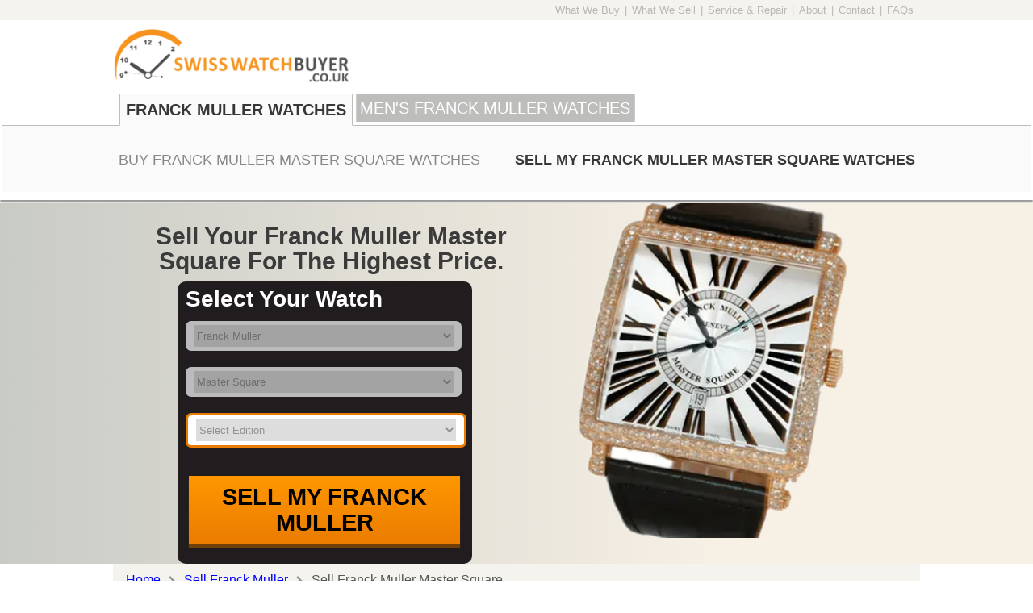

--- FILE ---
content_type: text/html; charset=utf-8
request_url: https://www.swisswatchbuyer.co.uk/model?action=sell&watch=franckmuller-mastersquare&id=726
body_size: 17479
content:
<!DOCTYPE html PUBLIC "-//W3C//DTD XHTML 1.0 Transitional//EN" "http://www.w3.org/TR/xhtml1/DTD/xhtml1-transitional.dtd">
<html xmlns="http://www.w3.org/1999/xhtml">

<head>
    <meta name="viewport" content="width=device-width, initial-scale=1.0">
    <meta name="google-site-verification" content="EXEO0tYGGlbDIpBEwZGlURRJYya09rjTsi--GygNYbY"/>
    <meta http-equiv="Content-Type" content="text/html; charset=utf-8"/>
    <!-- Begin Inspectlet Embed Code -->
<script type="text/javascript" id="inspectletjs">window.__insp=window.__insp||[];__insp.push(['wid',705632393]);(function(){function __ldinsp(){var insp=document.createElement('script');insp.type='text/javascript';insp.async=true;insp.id="inspsync";insp.src=('https:'==document.location.protocol?'https':'http')+'://cdn.inspectlet.com/inspectlet.js';var x=document.getElementsByTagName('script')[0];x.parentNode.insertBefore(insp,x);}if(window.attachEvent){window.attachEvent('onload',__ldinsp);}else{window.addEventListener('load',__ldinsp,false);}})();</script>
<!-- End Inspectlet Embed Code -->    <!-- Google Tag Manager -->
<script>(function(w,d,s,l,i){w[l]=w[l]||[];w[l].push({'gtm.start':new Date().getTime(),event:'gtm.js'});var f=d.getElementsByTagName(s)[0],j=d.createElement(s),dl=l!='dataLayer'?'&l='+l:'';j.async=true;j.src='https://www.googletagmanager.com/gtm.js?id='+i+dl;f.parentNode.insertBefore(j,f);})(window,document,'script','dataLayer','GTM-K4BCM7C');</script>
<!-- End Google Tag Manager -->

<script>(function(i,s,o,g,r,a,m){i['GoogleAnalyticsObject']=r;i[r]=i[r]||function(){(i[r].q=i[r].q||[]).push(arguments)},i[r].l=1*new Date();a=s.createElement(o),m=s.getElementsByTagName(o)[0];a.async=1;a.src=g;m.parentNode.insertBefore(a,m)})(window,document,'script','//www.google-analytics.com/analytics.js','ga');ga('create','UA-53201833-1','auto');ga('send','pageview');</script>            <title>Sell My Franck Muller Master Square For Cash or Trade In | Swiss Watch Buyer UK</title>
    <link rel="icon" type="image/png" href="https://www.swisswatchbuyer.co.uk/images/xswiss.png.pagespeed.ic.1zYENduHYG.webp">
    <meta name="Description" content="Don't know where to sell your Franck Muller Master Square, you will not get a better rate elsewhere, get a quote now to get the best price for your watch."/>
    <link rel="stylesheet" type="text/css" href="https://www.swisswatchbuyer.co.uk/css/A.css.css+responsive.css,Mcc.z2muvksz9P.css.pagespeed.cf.J-Lo_Efer2.css"/>
    
    <script async src="https://pagead2.googlesyndication.com/pagead/js/adsbygoogle.js"></script>
<script>(adsbygoogle=window.adsbygoogle||[]).push({google_ad_client:"ca-pub-2818610225893876",enable_page_level_ads:true});</script></head>

<!--<body  onload="_googWcmGet('phone', '07531 666777')">-->

<body>
    <!-- Google Tag Manager (noscript) -->
    <noscript><iframe src="https://www.googletagmanager.com/ns.html?id=GTM-K4BCM7C" height="0" width="0" style="display:none;visibility:hidden"></iframe></noscript>
    <!-- End Google Tag Manager (noscript) -->
    <div class="top-bar">
        <div class="wraper">
            <div class="clearfix">
                <div class="left top-menu">
                    <ul>
                        <li><a href="https://www.swisswatchbuyer.co.uk/status?sts=sell">What We Buy</a></li>
                        <li>|</li>
                        <li><a href="https://www.swisswatchbuyer.co.uk/status?sts=buy">What We Sell</a></li>
                        <li>|</li>
                        <li><a href="https://www.swisswatchbuyer.co.uk/service_repair">Service & Repair</a></li>
                        <li>|</li>
                        <li><a href="https://www.swisswatchbuyer.co.uk/aboutus">About</a></li>
                        <li>|</li>
                        <li><a href="https://www.swisswatchbuyer.co.uk/contact">Contact</a></li>
                        <li>|</li>
                        <li><a href="https://www.swisswatchbuyer.co.uk/faq">FAQs</a></li>
                    </ul>
                </div>
            </div>
        </div>
    </div>
        
    <div class="header header-make">
        <div class="wraper">
            <div class="clearfix">
                <div class="left logo">
                    <a href="https://www.swisswatchbuyer.co.uk/">
                        <picture>
                            <source srcset="https://www.swisswatchbuyer.co.uk/images/logo.webp" type="image/webp">
                            <source srcset="https://www.swisswatchbuyer.co.uk/images/logo.png" type="image/png">
                            <img width="325" height="76" alt="Swiss Watch Buyer Logo" src="https://www.swisswatchbuyer.co.uk/images/xlogo.png.pagespeed.ic.VRP99bWHwi.webp"/>
                        </picture>
                    </a>
                </div>
                <div class="left menu-bx-make">
                                                        </div>
            </div>
        </div>
        <div class="wrapernav">
	<div class="wraper-nav">
		<ul class="nav-v1 leftclas">

			<li class='active'><a title="Franck Muller Watches" href="https://www.swisswatchbuyer.co.uk/make?watch=franckmuller&id=14">Franck Muller Watches</a></li>
							<li><a title="Gents Franck Muller Watches" class="recon-v1" href="https://www.swisswatchbuyer.co.uk/make?category=gents&watch=franckmuller&id=14">Men's Franck Muller Watches</a></li>
								</ul>
	</div>
	<div class="nav-v1-box navigation">
		<div class="">
			<ul>
				<li><a title="Buy Franck Muller Master Square Watches" href="https://www.swisswatchbuyer.co.uk:443/model?action=buy&watch=franckmuller-mastersquare&id=726">Buy Franck Muller Master Square Watches</a></li>
				<li class='active'><a title="Sell My Franck Muller Master Square Watches" href="https://www.swisswatchbuyer.co.uk:443/model?action=sell&watch=franckmuller-mastersquare&id=726">Sell My Franck Muller Master Square Watches</a></li>
																</ul>
		</div>
	</div>
</div>
<script>function showMoreItems(){var hiddenItems=document.querySelectorAll('.list-hidden');hiddenItems.forEach(function(item){item.style.display='block';});document.getElementById('viewMoreButtonWrapper').style.display='none';}</script>    </div>
    <style>.swiss-content{padding:0 20px}.swiss-content p{font-size:16px;line-height:24px}.swiss-content h2{font-size:26px;line-height:32px;font-weight:bold}.swiss-content h3{font-size:22px;line-height:28px;font-weight:bold}.swiss-content h4,h5,h6{font-size:18px;line-height:24px;font-weight:bold}.swiss-content a{color:#00e}@media screen and (max-width:767px){.swiss-content h2{font-size:24px;line-height:30px}.swiss-content h3{font-size:20px;line-height:26px}.swiss-content h4,h5,h6{font-size:16px;line-height:22px}}@media screen and (max-width:575px){.swiss-content h2{font-size:22px;line-height:28px}.swiss-content h3{font-size:18px;line-height:24px}.swiss-content h4,h5,h6{font-size:15px;line-height:21px}}@media screen and (max-width:479px){.swiss-content h2{font-size:20px;line-height:26px}.swiss-content h3{font-size:16px;line-height:22px}.swiss-content h4,h5,h6{font-size:15px;line-height:21px}}</style>
<div class="sell-baner">
    <div class="wraper">
        <div class="clearfix">
            <div class="left baner-left">
                                <div class="heading2 heading-bg">
                    <h1>Sell Your Franck Muller Master Square For The Highest Price.</h1>
                </div>
                <script>function get_models(make_id){$.post("https://www.swisswatchbuyer.co.uk/ajax/get_models",{make_id:make_id,page_name:"make",model_id:""}).done(function(data){document.getElementById("models").innerHTML=data;});}function get_editions(model_id){$.post("https://www.swisswatchbuyer.co.uk/ajax/get_editions",{model_id:model_id,model_edition_id:"",page_name:""}).done(function(data){document.getElementById("editions").innerHTML=data;});}function dim(id){document.getElementById(id).style.opacity="0.7";document.getElementById(id).style.border="none";}function show(id){document.getElementById(id).style.opacity="1";document.getElementById(id).style.border="3px solid #EB7C00";}function send_next(condition){var make_name=myform.make.options[myform.make.selectedIndex].text;var model_name=myform.model.options[myform.model.selectedIndex].text;var make_id=myform.make.options[myform.make.selectedIndex].value;var model_id=myform.model.options[myform.model.selectedIndex].value;if(make_id=="N/A"||make_id==null){alert("Please Select Your Make");return false;}else if(model_id=="N/A"||model_id==null){alert("Please Select Your Model");return false;}else{make_name=make_name.toLowerCase();make_name=make_name.replace(/ /g,"");make_name=make_name.replace(/-/g,"");model_name=model_name.toLowerCase();model_name=model_name.replace(/ /g,"");var url=make_name+"-"+model_name;url="https://www.swisswatchbuyer.co.uk/signup?action="+condition+"&watch="+url;window.location=url;}}function send_next_make(condition){var make_name=myform.make.options[myform.make.selectedIndex].text;var model_name=myform.model.options[myform.model.selectedIndex].text;var make_id=myform.make.options[myform.make.selectedIndex].value;var model_id=myform.model.options[myform.model.selectedIndex].value;var edition_id=myform.edition.options[myform.edition.selectedIndex].value;if(make_id=="N/A"||make_id==null){alert("Please Select Your Make");return false;}else if(model_id=="N/A"||model_id==null){alert("Please Select Your Model");return false;}else{make_name=make_name.toLowerCase();make_name=make_name.replace(/ /g,"");make_name=make_name.replace(/-/g,"");model_name=model_name.toLowerCase();model_name=model_name.replace(/ /g,"");if(edition_id!="N/A"){var url=make_name+"-"+model_name+"&id="+edition_id;}else{var url=make_name+"-"+model_name;}url="https://www.swisswatchbuyer.co.uk/signup?action="+condition+"&watch="+url;window.location=url;}}function next_url(condition){var make_name=myform.make.options[myform.make.selectedIndex].text;var model_name=myform.model.options[myform.model.selectedIndex].text;var make_id=myform.make.options[myform.make.selectedIndex].value;var model_id=myform.model.options[myform.model.selectedIndex].value;var edition_id=myform.edition.options[myform.edition.selectedIndex].value;if(make_id=="N/A"||make_id==null){alert("Please Select Your Make");return false;}else if(model_id=="N/A"||model_id==null){alert("Please Select Your Model");return false;}else{make_name=make_name.toLowerCase();make_name=make_name.replace(/ /g,"");make_name=make_name.replace(/-/g,"");model_name=model_name.toLowerCase();model_name=model_name.replace(/ /g,"");if(edition_id!="N/A"){var url=make_name+"-"+model_name+"&id="+edition_id;}else{var url=make_name+"-"+model_name;}url="https://www.swisswatchbuyer.co.uk/signup?action="+condition+"&watch="+url;window.location=url;}}</script>
<form name="myform">
    <div class="wedjet-make">
        <div class="select">Select Your Watch</div>
                    <div class="clearfix">
                        <div class="make-2 left" id="make_outer" style='opacity:0.7;'>
                <select id="make" name="make" onChange="get_models(this.value);
                        dim('make_outer');
                        show('models');
                        dim('editions');">
                    <option value="N/A">SELECT BRAND</option>
                                                                <option value="1">
                            Rolex                        </option>
                                            <option value="2">
                            Audemars Piguet                        </option>
                                            <option value="3">
                            Breitling                        </option>
                                            <option value="4">
                            Cartier                        </option>
                                            <option value="5">
                            Hublot                        </option>
                                            <option value="6">
                            IWC                        </option>
                                            <option value="7">
                            OMEGA                        </option>
                                            <option value="8">
                            Officine Panerai                        </option>
                                            <option value="9">
                            Patek Philippe                        </option>
                                            <option value="10">
                            Bell and Ross                        </option>
                                            <option value="11">
                            Bvlgari                        </option>
                                            <option value="12">
                            CHANEL                        </option>
                                            <option value="13">
                            Chopard                        </option>
                                            <option selected="selected" value="14">
                            Franck Muller                        </option>
                                            <option value="15">
                            Jaeger-LeCoultre                        </option>
                                            <option value="16">
                            Tag Heuer                        </option>
                                            <option value="20">
                            Rado                        </option>
                                            <option value="21">
                            Raymond Weil                        </option>
                                    </select>
            </div>
                        <div class="make-2 left" id="models" style='opacity:0.7;'>
                <select id="model" onchange="dim('models');
                        show('editions');">
                    <option value="N/A">SELECT BRAND FIRST</option>
                </select>
            </div>
            
                <div class="make-2 left" id="editions">
                    <select id="edition">
                        <option value="N/A">Select Model Edition</option>
                    </select>
                </div>

            </div>
                                                <div class="buy-btn-make">
                    <a style="cursor:pointer" onclick="return next_url('sell');">
                        <div class="buy-make ">
                            SELL MY FRANCK MULLER                        </div>
                    </a>
                </div>
            </div>
</form>            </div>
                                            <div class="left rolex">
                    <picture>
                        <source srcset="https://www.swisswatchbuyer.co.uk/images/model_banner_images/Franck-Muller-Master-Square-Watches.webp" type="image/webp">
                        <source srcset="https://www.swisswatchbuyer.co.uk/images/model_banner_images/Franck-Muller-Master-Square-Watches.png" type="image/png">
                        <img width="448" height="426" src="https://www.swisswatchbuyer.co.uk/images/model_banner_images/Franck-Muller-Master-Square-Watches.png" title="Sell Your Franck Muller Master Square" alt="Sell Your Franck Muller Master Square"/>
                    </picture>
                </div>
                    </div>
    </div>
</div>    <script src='https://ajax.googleapis.com/ajax/libs/jquery/1.10.2/jquery.min.js'></script>
    <script language="javascript">var make_id=14;var model_id=726;$(document).ready(function(){$.post('https://www.swisswatchbuyer.co.uk/ajax/get_models',{make_id:make_id,page_name:"model",model_id:model_id},function(data){document.getElementById("models").innerHTML=data;});$.post("https://www.swisswatchbuyer.co.uk/ajax/get_editions",{model_id:model_id,model_edition_id:"",page_name:"model"}).done(function(data){document.getElementById("editions").innerHTML=data;document.getElementById("editions").style.border="3px solid #EB7C00";});});</script>
<div class="wraper">
    <div class="breadcrumb">
    <div style="margin-bottom:10px;display:flex;background:#f4f3ee;padding: 10px 5px;">
                                    <ol class="breadcrumb" itemscope itemtype="http://schema.org/BreadcrumbList">
                <li itemprop="itemListElement" itemscope itemtype="http://schema.org/ListItem">
                    <span itemprop="name">
                        <a href="https://www.swisswatchbuyer.co.uk/" itemprop="item">
                            <span itemprop="name" class="font bread-font" style="margin-right:15px;">Home</span>
                            <meta itemprop="position" content="4"/>
                        </a>
                    </span>
                </li>
            </ol>
            <ol class="breadcrumb" itemscope itemtype="http://schema.org/BreadcrumbList">
                <li itemprop="itemListElement" itemscope itemtype="http://schema.org/ListItem">
                    <span itemprop="name">

                        <a href="make?action=sell&watch=franckmuller&id=14" itemprop="item">
                            <span itemprop="name" class="font bread-font" style="margin-right:15px;">
                                Sell                                Franck Muller</span>
                            <meta itemprop="position" content="1"/>
                        </a>

                    </span>
                </li>
            </ol>
            <ol class="breadcrumb" itemscope itemtype="http://schema.org/BreadcrumbList">
                <li itemprop="itemListElement" itemscope itemtype="http://schema.org/ListItem">
                    <span itemprop="name">

                        <a itemprop="name"><span itemprop="name" class="font bread-font" style="margin-right:15px;">
                                 Sell Franck Muller Master Square</span>
                            <meta itemprop="position" content="5"/>
                        </a>

                    </span>
                </li>
            </ol>
                    </div>
</div>
<div style="margin-top:5px;">
</div></div>
<div class="wraper content">
    <div class="clearfix">
                                        <div class="left left-nave">
        <div id='cssmenu'>
            <ul>
                <li class='has-sub'>
                    <a href='#'>
                        <span>TOP ROLEX MODELS</span>
                    </a>
                    <ul>
                        <li><a href='#'><span>Sub Item</span></a></li>
                        <li><a href='#'><span>Sub Item</span></a></li>
                        <li><a href='#'><span>Sub Item</span></a></li>
                        <li><a href='#'><span>Sub Item</span></a></li>
                        <li><a href='#'><span>Sub Item</span></a></li>
                        <li><a href='#'><span>Sub Item</span></a></li>
                        <li><a href='#'><span>Sub Item</span></a></li>
                        <li><a href='#'><span>Sub Item</span></a></li>
                        <li><a href='#'><span>Sub Item</span></a></li>
                    </ul>
                </li>
            </ul>
        </div>
        <div id='cssmenu'>
            <ul>
                <li class='has-sub'>
                    <a href='#'>
                        <span>OTHER ROLEX MODELS</span>
                    </a>
                    <ul>
                        <li><a href='#'><span>Sub Item</span></a></li>
                        <li><a href='#'><span>Sub Item</span></a></li>
                        <li><a href='#'><span>Sub Item</span></a></li>
                        <li><a href='#'><span>Sub Item</span></a></li>
                        <li><a href='#'><span>Sub Item</span></a></li>
                        <li><a href='#'><span>Sub Item</span></a></li>
                        <li><a href='#'><span>Sub Item</span></a></li>
                        <li><a href='#'><span>Sub Item</span></a></li>
                        <li><a href='#'><span>Sub Item</span></a></li>
                    </ul>
                </li>
            </ul>
        </div>
        <div class="nave" align="center">
                        <div class="make-box">
                <div class="make-logos">
                    <picture>
                        <source srcset="https://www.swisswatchbuyer.co.uk/images/logos/franckmuller.webp" type="image/webp">
                        <source srcset="https://www.swisswatchbuyer.co.uk/images/logos/franckmuller.png" type="image/png">
                        <img src="[data-uri]" alt="logo" title="logo"/>
                    </picture>
                </div>
            </div>
                                                                                                                                                                                                                                                                                                                                                                                                        <div class="rolex-model">
                    FRANCK MULLER MASTER SQUARE Models                </div>
                                                                            <div class="daytona2">
                        <a title="Franck Muller Master Square Watches" title="Sell Franck Muller Master Square 6000H SCDT REL     Watches" href="https://www.swisswatchbuyer.co.uk/edition?action=sell&watch=franckmuller-mastersquare&id=6765">
                            <div class="daytona">
                                Sell Franck Muller Master Square 6000H SCDT REL     Watches                            </div>
                        </a>
                    </div>
                    <div style="border-bottom:1px solid #ccc;"></div>
                                                                                <div class="daytona2">
                        <a title="Franck Muller Master Square Watches" title="Sell Franck Muller Master Square 6000K SCDT V     Watches" href="https://www.swisswatchbuyer.co.uk/edition?action=sell&watch=franckmuller-mastersquare&id=6764">
                            <div class="daytona">
                                Sell Franck Muller Master Square 6000K SCDT V     Watches                            </div>
                        </a>
                    </div>
                    <div style="border-bottom:1px solid #ccc;"></div>
                                                                                <div class="daytona2">
                        <a title="Franck Muller Master Square Watches" title="Sell Franck Muller Master Square 6000KSC     Watches" href="https://www.swisswatchbuyer.co.uk/edition?action=sell&watch=franckmuller-mastersquare&id=6760">
                            <div class="daytona">
                                Sell Franck Muller Master Square 6000KSC     Watches                            </div>
                        </a>
                    </div>
                    <div style="border-bottom:1px solid #ccc;"></div>
                                                                                <div class="daytona2">
                        <a title="Franck Muller Master Square Watches" title="Sell Franck Muller Master Square 6000KSCDTD     Watches" href="https://www.swisswatchbuyer.co.uk/edition?action=sell&watch=franckmuller-mastersquare&id=6767">
                            <div class="daytona">
                                Sell Franck Muller Master Square 6000KSCDTD     Watches                            </div>
                        </a>
                    </div>
                    <div style="border-bottom:1px solid #ccc;"></div>
                                                                                <div class="daytona2">
                        <a title="Franck Muller Master Square Watches" title="Sell Franck Muller Master Square 6002 H QZ V     Watches" href="https://www.swisswatchbuyer.co.uk/edition?action=sell&watch=franckmuller-mastersquare&id=6763">
                            <div class="daytona">
                                Sell Franck Muller Master Square 6002 H QZ V     Watches                            </div>
                        </a>
                    </div>
                    <div style="border-bottom:1px solid #ccc;"></div>
                                                                                <div class="daytona2">
                        <a title="Franck Muller Master Square Watches" title="Sell Franck Muller Master Square 6002 L QZ     Watches" href="https://www.swisswatchbuyer.co.uk/edition?action=sell&watch=franckmuller-mastersquare&id=6761">
                            <div class="daytona">
                                Sell Franck Muller Master Square 6002 L QZ     Watches                            </div>
                        </a>
                    </div>
                    <div style="border-bottom:1px solid #ccc;"></div>
                                                                                <div class="daytona2">
                        <a title="Franck Muller Master Square Watches" title="Sell Franck Muller Master Square Master Square Rose Gold set with Diamonds Alligator - Black Diamonds  Watches" href="https://www.swisswatchbuyer.co.uk/edition?action=sell&watch=franckmuller-mastersquare&id=6762">
                            <div class="daytona">
                                Sell Franck Muller Master Square Master Square Rose Gold set with Diamonds Alligator - Black Diamonds  Watches                            </div>
                        </a>
                    </div>
                    <div style="border-bottom:1px solid #ccc;"></div>
                                                                                <div class="daytona2">
                        <a title="Franck Muller Master Square Watches" title="Sell Franck Muller Master Square Master Square White Gold Leather - Black Silver Roman Numeral  Watches" href="https://www.swisswatchbuyer.co.uk/edition?action=sell&watch=franckmuller-mastersquare&id=6766">
                            <div class="daytona">
                                Sell Franck Muller Master Square Master Square White Gold Leather - Black Silver Roman Numeral  Watches                            </div>
                        </a>
                    </div>
                    <div style="border-bottom:1px solid #ccc;"></div>
                                    </div>
    </div>
        <script language="javascript">var count=8;var per_page=21;var page_count=parseInt(count/per_page);var page_count_rem=count%per_page;if(page_count_rem>0){page_count=page_count+1;}$(document).ready(function(){var i=1;for(i=per_page+1;i<=count;i++){document.getElementById("page"+i).style.display="none";}});function get_records(val){var m=1;document.getElementById("pagination_scroll").scrollIntoView(true);for(m=1;m<=page_count;m++){document.getElementById("li"+m).className="paging_li";}document.getElementById("li"+val).className="paging_li_sel";var j=1;var k=1;var lower=((val-1)*per_page)+1;var upper=val*per_page;for(k=1;k<=count;k++){document.getElementById("page"+k).style.display="none";}for(j=lower;j<=upper;j++){document.getElementById("page"+j).style.display="block";}}</script>
<div class="left rightnavegation">
                <!--        	<h2 class="ebay-h2">View Our Best Sale Offers</h2>
                            <div  class="my_products">
                            </div>
                                <div  class="ebay">
                            </div>-->
                    <div class="domtab">
        <ul class="domtabs">
            <li>
                <a href="#style">Why Us</a>
            </li>
                        <li>
                <a href="#intro">Introduction</a>
            </li>
        </ul>
        <div>
            <h2>
                <a name="style" id="intro"></a>
            </h2>
                                                                                                                                        <h2>Sell My Franck Muller Master Square</h2>
                        The Franck Muller Master Square has become a symbol of luxury and selling it can earn you handsome amount of money, but the question remains; where to sell it? Which pre-owned watch dealers can be trusted? Swiss Watch Buyer is the right place to be for all your selling needs. Amazing prices, premier customer service and fast money transfer has made us second to none for pre-owned watches.
                                                                    </div>
        <div>
            <h2>
                <a name="style" id="style"></a>
            </h2>
            <div class="whyus">
                                    <div class="clearfix why">
                        <div class="left bullet">
                            <picture>
                                <source srcset="https://www.swisswatchbuyer.co.uk/images/bullet.webp" type="image/webp">
                                <source srcset="https://www.swisswatchbuyer.co.uk/images/bullet.jpg" type="image/jpeg">
                                <img src="[data-uri]" alt="bullet"/>
                            </picture>
                        </div>
                        <div class="left point">
                            Sell With Confidence                        </div>
                    </div>
                                <div class="clearfix why">
                    <div class="left bullet">
                        <picture>
                            <source srcset="https://www.swisswatchbuyer.co.uk/images/bullet.webp" type="image/webp">
                            <source srcset="https://www.swisswatchbuyer.co.uk/images/bullet.jpg" type="image/jpeg">
                            <img src="[data-uri]" alt="bullet"/>
                        </picture>
                    </div>
                    <div class="left point">
                        Best Prices Paid - You will get the highest possible price and the fairest possible deal.                    </div>
                </div>
                <div class="clearfix why">
                    <div class="left bullet">
                        <picture>
                            <source srcset="https://www.swisswatchbuyer.co.uk/images/bullet.webp" type="image/webp">
                            <source srcset="https://www.swisswatchbuyer.co.uk/images/bullet.jpg" type="image/jpeg">
                            <img src="[data-uri]" alt="bullet"/>
                        </picture>
                    </div>
                    <div class="left point">
                        Expert Advice                    </div>
                </div>
                                    <div class="clearfix why">
                        <div class="left bullet">
                            <picture>
                                <source srcset="https://www.swisswatchbuyer.co.uk/images/bullet.webp" type="image/webp">
                                <source srcset="https://www.swisswatchbuyer.co.uk/images/bullet.jpg" type="image/jpeg">
                                <img src="[data-uri]" alt="bullet"/>
                            </picture>
                        </div>
                        <div class="left point">
                            Get Paid Within 48 Hours if Selling Direct To Us                        </div>
                    </div>
                            </div>
            <p>
                <a href="#top">back to menu</a>
            </p>
        </div>
            </div>
    <div class="main">
        <!-- THIRD EXAMPLE -->
        <div class="clearfix" id="pagination_scroll">
                                                                        <div class="left watch-box" id="page1">
                            <div class="view view-third">
                                <div class="watch-heading">
                                    Franck Muller Master Square 6000H SCDT REL     watch                                </div>
                                                                                                <picture>
                                    <source srcset="https://www.swisswatchbuyer.co.uk/images/model_edition_left_images_webp/6765-Franck-Muller-Master-Square-6000H-SCDT-REL.webp" type="image/webp">
                                    <source srcset="https://www.swisswatchbuyer.co.uk/images/model_edition_left_images/6765-Franck-Muller-Master-Square-6000H-SCDT-REL.jpg" type="image/jpeg">
                                    <img width="610" height="490" src="https://www.swisswatchbuyer.co.uk/images/model_edition_left_images/6765-Franck-Muller-Master-Square-6000H-SCDT-REL.jpg" title="Sell Your Franck Muller Master Square Watches" alt="Sell Your Franck Muller Master Square Watches"/>
                                </picture>
                                <div class="mask">
                                                                            <a href="edition?action=sell&watch=franckmuller-mastersquare&id=6765" class="info buy-box">
                                            sell my Franck Muller Master Square 6000H SCDT REL     watch                                        </a>
                                                                    </div>
                            </div>
                            <!-- <div class="shadow">
                                <picture>
                                    <source srcset="https://www.swisswatchbuyer.co.uk/images/shadow.webp" type="image/webp">
                                    <source srcset="https://www.swisswatchbuyer.co.uk/images/shadow.png" type="image/png">
                                    <img width="230" height="11" src="https://www.swisswatchbuyer.co.uk/images/shadow.png" alt="shadow" />
                                </picture>
                            </div> -->
                        </div>
                                                            <div class="left watch-box" id="page2">
                            <div class="view view-third">
                                <div class="watch-heading">
                                    Franck Muller Master Square 6000K SCDT V     watch                                </div>
                                                                                                <picture>
                                    <source srcset="https://www.swisswatchbuyer.co.uk/images/model_edition_left_images_webp/6764-Franck-Muller-Master-Square-6000K-SCDT-V.webp" type="image/webp">
                                    <source srcset="https://www.swisswatchbuyer.co.uk/images/model_edition_left_images/6764-Franck-Muller-Master-Square-6000K-SCDT-V.jpg" type="image/jpeg">
                                    <img width="610" height="490" src="https://www.swisswatchbuyer.co.uk/images/model_edition_left_images/6764-Franck-Muller-Master-Square-6000K-SCDT-V.jpg" title="Sell Your Franck Muller Master Square Watches" alt="Sell Your Franck Muller Master Square Watches"/>
                                </picture>
                                <div class="mask">
                                                                            <a href="edition?action=sell&watch=franckmuller-mastersquare&id=6764" class="info buy-box">
                                            sell my Franck Muller Master Square 6000K SCDT V     watch                                        </a>
                                                                    </div>
                            </div>
                            <!-- <div class="shadow">
                                <picture>
                                    <source srcset="https://www.swisswatchbuyer.co.uk/images/shadow.webp" type="image/webp">
                                    <source srcset="https://www.swisswatchbuyer.co.uk/images/shadow.png" type="image/png">
                                    <img width="230" height="11" src="https://www.swisswatchbuyer.co.uk/images/shadow.png" alt="shadow" />
                                </picture>
                            </div> -->
                        </div>
                                                            <div class="left watch-box" id="page3">
                            <div class="view view-third">
                                <div class="watch-heading">
                                    Franck Muller Master Square 6000KSC     watch                                </div>
                                                                                                <picture>
                                    <source srcset="https://www.swisswatchbuyer.co.uk/images/model_edition_left_images_webp/6760-Franck-Muller-Master-Square-6000KSC.webp" type="image/webp">
                                    <source srcset="https://www.swisswatchbuyer.co.uk/images/model_edition_left_images/6760-Franck-Muller-Master-Square-6000KSC.jpg" type="image/jpeg">
                                    <img width="610" height="490" src="https://www.swisswatchbuyer.co.uk/images/model_edition_left_images/6760-Franck-Muller-Master-Square-6000KSC.jpg" title="Sell Your Franck Muller Master Square Watches" alt="Sell Your Franck Muller Master Square Watches"/>
                                </picture>
                                <div class="mask">
                                                                            <a href="edition?action=sell&watch=franckmuller-mastersquare&id=6760" class="info buy-box">
                                            sell my Franck Muller Master Square 6000KSC     watch                                        </a>
                                                                    </div>
                            </div>
                            <!-- <div class="shadow">
                                <picture>
                                    <source srcset="https://www.swisswatchbuyer.co.uk/images/shadow.webp" type="image/webp">
                                    <source srcset="https://www.swisswatchbuyer.co.uk/images/shadow.png" type="image/png">
                                    <img width="230" height="11" src="https://www.swisswatchbuyer.co.uk/images/shadow.png" alt="shadow" />
                                </picture>
                            </div> -->
                        </div>
                                                            <div class="left watch-box" id="page4">
                            <div class="view view-third">
                                <div class="watch-heading">
                                    Franck Muller Master Square 6000KSCDTD     watch                                </div>
                                                                                                <picture>
                                    <source srcset="https://www.swisswatchbuyer.co.uk/images/model_edition_left_images_webp/6767-Franck-Muller-Master-Square-6000KSCDTD.webp" type="image/webp">
                                    <source srcset="https://www.swisswatchbuyer.co.uk/images/model_edition_left_images/6767-Franck-Muller-Master-Square-6000KSCDTD.jpg" type="image/jpeg">
                                    <img width="610" height="490" src="https://www.swisswatchbuyer.co.uk/images/model_edition_left_images/6767-Franck-Muller-Master-Square-6000KSCDTD.jpg" title="Sell Your Franck Muller Master Square Watches" alt="Sell Your Franck Muller Master Square Watches"/>
                                </picture>
                                <div class="mask">
                                                                            <a href="edition?action=sell&watch=franckmuller-mastersquare&id=6767" class="info buy-box">
                                            sell my Franck Muller Master Square 6000KSCDTD     watch                                        </a>
                                                                    </div>
                            </div>
                            <!-- <div class="shadow">
                                <picture>
                                    <source srcset="https://www.swisswatchbuyer.co.uk/images/shadow.webp" type="image/webp">
                                    <source srcset="https://www.swisswatchbuyer.co.uk/images/shadow.png" type="image/png">
                                    <img width="230" height="11" src="https://www.swisswatchbuyer.co.uk/images/shadow.png" alt="shadow" />
                                </picture>
                            </div> -->
                        </div>
                                                            <div class="left watch-box" id="page5">
                            <div class="view view-third">
                                <div class="watch-heading">
                                    Franck Muller Master Square 6002 H QZ V     watch                                </div>
                                                                                                <picture>
                                    <source srcset="https://www.swisswatchbuyer.co.uk/images/model_edition_left_images_webp/6763-Franck-Muller-Master-Square-6002-H-QZ-V.webp" type="image/webp">
                                    <source srcset="https://www.swisswatchbuyer.co.uk/images/model_edition_left_images/6763-Franck-Muller-Master-Square-6002-H-QZ-V.jpg" type="image/jpeg">
                                    <img width="610" height="490" src="https://www.swisswatchbuyer.co.uk/images/model_edition_left_images/6763-Franck-Muller-Master-Square-6002-H-QZ-V.jpg" title="Sell Your Franck Muller Master Square Watches" alt="Sell Your Franck Muller Master Square Watches"/>
                                </picture>
                                <div class="mask">
                                                                            <a href="edition?action=sell&watch=franckmuller-mastersquare&id=6763" class="info buy-box">
                                            sell my Franck Muller Master Square 6002 H QZ V     watch                                        </a>
                                                                    </div>
                            </div>
                            <!-- <div class="shadow">
                                <picture>
                                    <source srcset="https://www.swisswatchbuyer.co.uk/images/shadow.webp" type="image/webp">
                                    <source srcset="https://www.swisswatchbuyer.co.uk/images/shadow.png" type="image/png">
                                    <img width="230" height="11" src="https://www.swisswatchbuyer.co.uk/images/shadow.png" alt="shadow" />
                                </picture>
                            </div> -->
                        </div>
                                                            <div class="left watch-box" id="page6">
                            <div class="view view-third">
                                <div class="watch-heading">
                                    Franck Muller Master Square 6002 L QZ     watch                                </div>
                                                                                                <picture>
                                    <source srcset="https://www.swisswatchbuyer.co.uk/images/model_edition_left_images_webp/6761-Franck-Muller-Master-Square-6002-L-QZ.webp" type="image/webp">
                                    <source srcset="https://www.swisswatchbuyer.co.uk/images/model_edition_left_images/6761-Franck-Muller-Master-Square-6002-L-QZ.jpg" type="image/jpeg">
                                    <img width="610" height="490" src="https://www.swisswatchbuyer.co.uk/images/model_edition_left_images/6761-Franck-Muller-Master-Square-6002-L-QZ.jpg" title="Sell Your Franck Muller Master Square Watches" alt="Sell Your Franck Muller Master Square Watches"/>
                                </picture>
                                <div class="mask">
                                                                            <a href="edition?action=sell&watch=franckmuller-mastersquare&id=6761" class="info buy-box">
                                            sell my Franck Muller Master Square 6002 L QZ     watch                                        </a>
                                                                    </div>
                            </div>
                            <!-- <div class="shadow">
                                <picture>
                                    <source srcset="https://www.swisswatchbuyer.co.uk/images/shadow.webp" type="image/webp">
                                    <source srcset="https://www.swisswatchbuyer.co.uk/images/shadow.png" type="image/png">
                                    <img width="230" height="11" src="https://www.swisswatchbuyer.co.uk/images/shadow.png" alt="shadow" />
                                </picture>
                            </div> -->
                        </div>
                                                            <div class="left watch-box" id="page7">
                            <div class="view view-third">
                                <div class="watch-heading">
                                    Franck Muller Master Square Master Square Rose Gold set with Diamonds Alligator - Black Diamonds  watch                                </div>
                                                                                                <picture>
                                    <source srcset="https://www.swisswatchbuyer.co.uk/images/model_edition_left_images_webp/6762-Franck-Muller-Master-Square-Master-Square.webp" type="image/webp">
                                    <source srcset="https://www.swisswatchbuyer.co.uk/images/model_edition_left_images/6762-Franck-Muller-Master-Square-Master-Square.jpg" type="image/jpeg">
                                    <img width="610" height="490" src="https://www.swisswatchbuyer.co.uk/images/model_edition_left_images/6762-Franck-Muller-Master-Square-Master-Square.jpg" title="Sell Your Franck Muller Master Square Watches" alt="Sell Your Franck Muller Master Square Watches"/>
                                </picture>
                                <div class="mask">
                                                                            <a href="edition?action=sell&watch=franckmuller-mastersquare&id=6762" class="info buy-box">
                                            sell my Franck Muller Master Square Master Square Rose Gold set with Diamonds Alligator - Black Diamonds  watch                                        </a>
                                                                    </div>
                            </div>
                            <!-- <div class="shadow">
                                <picture>
                                    <source srcset="https://www.swisswatchbuyer.co.uk/images/shadow.webp" type="image/webp">
                                    <source srcset="https://www.swisswatchbuyer.co.uk/images/shadow.png" type="image/png">
                                    <img width="230" height="11" src="https://www.swisswatchbuyer.co.uk/images/shadow.png" alt="shadow" />
                                </picture>
                            </div> -->
                        </div>
                                                            <div class="left watch-box" id="page8">
                            <div class="view view-third">
                                <div class="watch-heading">
                                    Franck Muller Master Square Master Square White Gold Leather - Black Silver Roman Numeral  watch                                </div>
                                                                                                <picture>
                                    <source srcset="https://www.swisswatchbuyer.co.uk/images/model_edition_left_images_webp/6766-Franck-Muller-Master-Square-Master-Square.webp" type="image/webp">
                                    <source srcset="https://www.swisswatchbuyer.co.uk/images/model_edition_left_images/6766-Franck-Muller-Master-Square-Master-Square.jpg" type="image/jpeg">
                                    <img width="610" height="490" src="https://www.swisswatchbuyer.co.uk/images/model_edition_left_images/6766-Franck-Muller-Master-Square-Master-Square.jpg" title="Sell Your Franck Muller Master Square Watches" alt="Sell Your Franck Muller Master Square Watches"/>
                                </picture>
                                <div class="mask">
                                                                            <a href="edition?action=sell&watch=franckmuller-mastersquare&id=6766" class="info buy-box">
                                            sell my Franck Muller Master Square Master Square White Gold Leather - Black Silver Roman Numeral  watch                                        </a>
                                                                    </div>
                            </div>
                            <!-- <div class="shadow">
                                <picture>
                                    <source srcset="https://www.swisswatchbuyer.co.uk/images/shadow.webp" type="image/webp">
                                    <source srcset="https://www.swisswatchbuyer.co.uk/images/shadow.png" type="image/png">
                                    <img width="230" height="11" src="https://www.swisswatchbuyer.co.uk/images/shadow.png" alt="shadow" />
                                </picture>
                            </div> -->
                        </div>
            </div>        </div>
                    </div>
</div>    </div>
    <div class="wraper">
        <div class="swiss-content">
                    </div>
    </div>
</div>
<div class="container">			
    <section class="ac-container">
        <div class="wraper">
        </div>  
    </section>
</div>
<div class="wraper">
    <div class="clearfix">
        <div class="footer-box left">
            <div class="sitemap">Site Map</div>
            <div class="footer"><a href="https://www.swisswatchbuyer.co.uk/">Home</a></div>
            <div style="border-bottom:1px solid #ccc; margin-top:5px; margin-bottom:5px;"></div>
            <div class="footer"><a href="https://www.swisswatchbuyer.co.uk/status?sts=sell">Sell My Watch</a></div>
            <div style="border-bottom:1px solid #ccc; margin-top:5px; margin-bottom:5px;"></div>

            <div class="footer"><a href="https://www.swisswatchbuyer.co.uk/status?sts=buy">Buy A Pre Owned Watch</a></div>
            <div style="border-bottom:1px solid #ccc; margin-top:5px; margin-bottom:5px;"></div>
            <div class="footer"><a href="https://www.swisswatchbuyer.co.uk/service_repair">Service &amp; Repair</a></div>
            <div style="border-bottom:1px solid #ccc; margin-top:5px; margin-bottom:5px;"></div>
            <div class="footer"><a href="https://www.swisswatchbuyer.co.uk/aboutus">About Us</a></div>
            <div style="border-bottom:1px solid #ccc; margin-top:5px; margin-bottom:5px;"></div>

            <div class="footer"><a href="https://www.swisswatchbuyer.co.uk/contact">Contact Us</a></div>
            <div style="border-bottom:1px solid #ccc; margin-top:5px; margin-bottom:5px;"></div>

            <div class="footer"><a href="https://www.swisswatchbuyer.co.uk/faq">FAQ's</a></div>
            <div style="border-bottom:1px solid #ccc; margin-top:5px; margin-bottom:5px;"></div>

            <div class="footer"><a href="https://www.swisswatchbuyer.co.uk/glossary">Glossary</a></div>
            <div style="border-bottom:1px solid #ccc; margin-top:5px; margin-bottom:5px;"></div>
            <div class="footer"><a href="https://www.swisswatchbuyer.co.uk/part_exchange">Part exchange</a></div>
            <div style="border-bottom:1px solid #ccc; margin-top:5px; margin-bottom:5px;"></div>
        </div>
        <div class="footer-box2 left">
        </div>
        <div class="footer-box2 left">
            <div class="map">Become a Part of Our Social Community</div>
            <div class="clearfix social-icon">
                <div class="left social">
                    <a target="_blank" href="https://www.instagram.com/swisswatchbuyer">
                        <picture>
                            <source srcset="https://www.swisswatchbuyer.co.uk/images/IG.webp" type='image/webp'>
                            <source srcset="https://www.swisswatchbuyer.co.uk/images/IG.png" type='image/png'>
                            <img alt="IG" src="[data-uri]"/>
                        </picture>
                    </a>
                </div>
                <div class="left social">
                    <a target="_blank" href="https://www.facebook.com/pages/Swiss-Watch-Buyer/288400941346948">
                        <picture>
                            <source srcset="https://www.swisswatchbuyer.co.uk/images/FB.webp" type='image/webp'>
                            <source srcset="https://www.swisswatchbuyer.co.uk/images/FB.png" type='image/png'>
                            <img alt="Facebook" src="[data-uri]"/>
                        </picture>
                    </a>
                </div>
                <div class="left social">
                    <a target="_blank" href="https://twitter.com/swisswatchbuyer">
                        <picture>
                            <source srcset="https://www.swisswatchbuyer.co.uk/images/twitter.webp" type='image/webp'>
                            <source srcset="https://www.swisswatchbuyer.co.uk/images/twitter.png" type='image/png'>
                            <img alt="Twitter" src="[data-uri]"/>
                        </picture>
                    </a>
                </div>
            </div>
            <div class="map">Subscribe News Letter</div>
            <div class="clearfix">
                <div class="left email-icon">
                    <picture>
                        <source srcset="https://www.swisswatchbuyer.co.uk/images/email-icon.webp" type='image/webp'>
                        <source srcset="https://www.swisswatchbuyer.co.uk/images/email-icon.png" type='image/png'>
                        <img alt="Twitter" src="[data-uri]"/>
                    </picture>
                </div>
                <div class="left subscribe">
                    Signup now for more information about
                    our company!
                </div>
            </div>
            <div class="clearfix">
                <div class="left">
                    <input id="subscribe" type="text" class="news-letter"/>
                </div>
                <div class="left go-btn">
                    <a id="show_div" style="cursor:pointer;">
                        <div class="go">GO</div>
                    </a>
                </div>
            </div>
            <div id="hide_div" style="display:none;">
                <div id="show_div2"></div>
            </div>
        </div>

    </div>
</div>
<div class="copy">
    <div class="wraper">
        <div>Copyright 2026 &COPY; Swisswatchbuyer.co.uk. All Rights Reserved.</div>
    </div>
</div>

<!-- <script src="//code.jquery.com/jquery-1.10.2.js"></script> -->
<script type="text/javascript" src="https://ajax.googleapis.com/ajax/libs/jquery/1.6.4/jquery.min.js"></script>

<script async type="text/javascript" src="https://www.swisswatchbuyer.co.uk/css/domtab.js.pagespeed.jm.R-XiSqHk4I.js"></script>
<script type="text/javascript">document.write('<style type="text/css">');document.write('div.domtab div{display:none;}<');document.write('/s'+'tyle>');</script>

<script async language="javascript" src="https://www.swisswatchbuyer.co.uk/js/jquery.lightbox_me.js.pagespeed.jm.nCfux76jcl.js"></script>
<script language="javascript">$(document).ready(function(){$('#show_div').click(function(e){if(subscribe()==false){}else{$('#hide_div').lightbox_me({centered:true,});e.preventDefault();}});});</script>
<script async type='text/javascript'>//<![CDATA[
$(document).ready(function(){$('#cssmenu li.has-sub>a').on('click',function(){$(this).removeAttr('href');var element=$(this).parent('li');if(element.hasClass('open')){element.removeClass('open');element.find('li').removeClass('open');element.find('ul').slideUp();}else{element.addClass('open');element.children('ul').slideDown();element.siblings('li').children('ul').slideUp();element.siblings('li').removeClass('open');element.siblings('li').find('li').removeClass('open');element.siblings('li').find('ul').slideUp();}});$('#cssmenu>ul>li.has-sub>a').append('<span class="holder"></span>');(function getColor(){var r,g,b;var textColor=$('#cssmenu').css('color');textColor=textColor.slice(4);r=textColor.slice(0,textColor.indexOf(','));textColor=textColor.slice(textColor.indexOf(' ')+1);g=textColor.slice(0,textColor.indexOf(','));textColor=textColor.slice(textColor.indexOf(' ')+1);b=textColor.slice(0,textColor.indexOf(')'));var l=rgbToHsl(r,g,b);if(l>0.7){$('#cssmenu>ul>li>a').css('text-shadow','0 1px 1px rgba(0, 0, 0, .35)');$('#cssmenu>ul>li>a>span').css('border-color','rgba(0, 0, 0, .35)');}else{$('#cssmenu>ul>li>a').css('text-shadow','0 1px 0 rgba(255, 255, 255, .35)');$('#cssmenu>ul>li>a>span').css('border-color','rgba(255, 255, 255, .35)');}})();function rgbToHsl(r,g,b){r/=255,g/=255,b/=255;var max=Math.max(r,g,b),min=Math.min(r,g,b);var h,s,l=(max+min)/2;if(max==min){h=s=0;}else{var d=max-min;s=l>0.5?d/(2-max-min):d/(max+min);switch(max){case r:h=(g-b)/d+(g<b?6:0);break;case g:h=(b-r)/d+2;break;case b:h=(r-g)/d+4;break;}h/=6;}return l;}});
//]]></script>
<script type="text/javascript">function validate_email(field,alerttxt){var x=document.getElementById("subscribe").value;var atpos=x.indexOf("@");var dotpos=x.lastIndexOf(".");if(atpos<1||dotpos<atpos+2||dotpos+2>=x.length){alert("Not a valid e-mail address");return false;}else{return true;}}function subscribe(){var sub_email=document.getElementById("subscribe").value;if((sub_email=="")||(sub_email==null)){alert("Please Enter Email For Subscription");return false;}else if(validate_email("subscribe","Not a valid e-mail address!")==false){document.getElementById("subscribe").focus();return false;}else{$.post("https://www.swisswatchbuyer.co.uk/home/add_subscribe",{email:sub_email}).done(function(data){document.getElementById("show_div2").innerHTML=data;});}}</script>

<script type="text/javascript">function kichumichu(){var userfile1=document.getElementById("userfile1").value;var userfile2=document.getElementById("userfile2").value;var userfile3=document.getElementById("userfile3").value;var userfile4=document.getElementById("userfile4").value;var email=document.getElementById("email_update").value;var phone=document.getElementById("phone_update").value;var atpos=email.indexOf("@");var dotpos=email.lastIndexOf(".");if(atpos<1||dotpos<atpos+2||dotpos+2>=email.length){alert("Please Enter valid e-mail address");document.getElementById("email_update").focus();return false;}else if((phone=="")||(isNaN(phone))){alert("Please Enter Valid Phone Number");document.getElementById("phone_update").focus();return false;}else{return true;}}(function(a,e,c,f,g,b,d){var h={ak:"968510278",cl:"2wKlCP2hhFYQxpbpzQM"};a[c]=a[c]||function(){(a[c].q=a[c].q||[]).push(arguments)};a[f]||(a[f]=h.ak);b=e.createElement(g);b.async=1;b.src="//www.gstatic.com/wcm/loader.js";d=e.getElementsByTagName(g)[0];d.parentNode.insertBefore(b,d);a._googWcmGet=function(b,d,e){a[c](2,b,h,d,null,new Date,e)}})(window,document,"_googWcmImpl","_googWcmAk","script");</script>
<script src="https://www.swisswatchbuyer.co.uk/js/modernizr-custom.js.pagespeed.jm.0S9VBHaDgl.js"></script>
<script>Modernizr.on('webp',function(result){});</script>
</body>

</html>

--- FILE ---
content_type: text/html; charset=UTF-8
request_url: https://www.swisswatchbuyer.co.uk/ajax/get_models
body_size: 224
content:
<select name="model" id="model" onchange="get_editions(this.value); dim('models'); show('editions');">
	<option value="N/A">Select Model</option>
			<option value="716">Casablanca</option>
    		<option value="720">Conquistador</option>
    		<option value="723">Long Island</option>
    		<option value="724">Master Banker</option>
    		<option value="717">Chrono Banker</option>
    		<option value="718">Cintree Curvex</option>
    		<option value="719">Colour Dreams</option>
    		<option value="721">Endurance 24</option>
    		<option value="722">King Conquistador</option>
    		<option value="725">Master Calender</option>
    		<option selected="selected" value="726">Master Square</option>
    		<option value="727">SALE ITEMS</option>
    		<option value="728">Secret Hours</option>
    		<option value="729">Sunset</option>
    </select>

--- FILE ---
content_type: text/html; charset=UTF-8
request_url: https://www.swisswatchbuyer.co.uk/ajax/get_editions
body_size: 177
content:
<select id="edition" name="edition" onchange="dim('editions');">
	<option selected value="N/A">Select Edition</option>
			<option value="6765">6000H SCDT REL    </option>
    		<option value="6764">6000K SCDT V    </option>
    		<option value="6760">6000KSC    </option>
    		<option value="6767">6000KSCDTD    </option>
    		<option value="6763">6002 H QZ V    </option>
    		<option value="6761">6002 L QZ    </option>
    		<option value="6762">Master Square Rose Gold set with Diamonds Alligator - Black Diamonds </option>
    		<option value="6766">Master Square White Gold Leather - Black Silver Roman Numeral </option>
    </select>

--- FILE ---
content_type: text/html; charset=utf-8
request_url: https://www.google.com/recaptcha/api2/aframe
body_size: 182
content:
<!DOCTYPE HTML><html><head><meta http-equiv="content-type" content="text/html; charset=UTF-8"></head><body><script nonce="yv-_aAlckgMLhcjwyNeThQ">/** Anti-fraud and anti-abuse applications only. See google.com/recaptcha */ try{var clients={'sodar':'https://pagead2.googlesyndication.com/pagead/sodar?'};window.addEventListener("message",function(a){try{if(a.source===window.parent){var b=JSON.parse(a.data);var c=clients[b['id']];if(c){var d=document.createElement('img');d.src=c+b['params']+'&rc='+(localStorage.getItem("rc::a")?sessionStorage.getItem("rc::b"):"");window.document.body.appendChild(d);sessionStorage.setItem("rc::e",parseInt(sessionStorage.getItem("rc::e")||0)+1);localStorage.setItem("rc::h",'1769693384021');}}}catch(b){}});window.parent.postMessage("_grecaptcha_ready", "*");}catch(b){}</script></body></html>

--- FILE ---
content_type: text/css
request_url: https://www.swisswatchbuyer.co.uk/css/A.css.css+responsive.css,Mcc.z2muvksz9P.css.pagespeed.cf.J-Lo_Efer2.css
body_size: 18488
content:
*{margin:0;padding:0;outline:none;border:0}body{background:#fff;font-family:Calibri,Arial,Verdana;font-size:14px;line-height:20px;color:#5b5b5b}.left{float:left}.right{float:right}.clearfix:after{content:"&nbsp;";font-size:0;display:block;height:0;clear:both;visibility:hidden}.clearfix{display:inline-block}.clearfix{display:block}* html .clearfix{height:1px}.clear{clear:both}.hide{display:none}.align_right{text-align:right}.align_left{text-align:left;margin-top:15px}.align_center{text-align:center}.align_justify{text-align:justify}a{color:#525252}a:hover,a:focus{text-decoration:underline}.wraper{width:1000px;margin:0 auto}.top-bar{background:#f4f3ee;padding:3px;color:#b9b9b9;font-size:13px;line-height:19px}.top-menu ul{margin-left:545px}.top-menu ul li{float:left;padding:0 3px;list-style:none}.top-menu ul li a{text-decoration:none;color:#bbb7b5}.top-menu ul li a:hover{color:#535353;text-decoration:underline}.header{background:#fff;padding:10px 2px;-webkit-box-shadow:0 3px 2px 0 rgba(121,121,121,.75);-moz-box-shadow:0 3px 2px 0 rgba(121,121,121,.75);box-shadow:0 3px 2px 0 rgba(121,121,121,.75);margin-bottom:4px;padding-bottom:10px}.logo img{width:297px;height:69px}.right-part div img{width:250px}.phone{font-size:32px;font-weight:bold;color:#000;text-align:right}.menu{font-size:20px;line-height:26px;font-family:Calibri,Arial,Verdana}.menu ul li{float:left;padding-left:40px;list-style:none}.menu ul li a{text-decoration:none;color:#bbb7b5}.menu ul li a:hover{color:#535353}.baner,.buy-baner{background-color:#e7e9ed}.sell-baner{background-repeat:no-repeat;background-size:cover;background-image: linear-gradient(to right, #b8bbb3c4 0%, #f7f0e5 70%)}.valuate-baner{background-image: linear-gradient(to right, #b8bbb3c4 0%, #f7f0e5 70%)}.heading{line-height:33px;padding-top:33px;text-align:center}.heading h1{font-size:30px;font-weight:bold;font-family:Calibri,Arial,Verdana;color:#3b3b3b;width:400px;margin-left:60px;text-align:center}.wedjet{background:#211d1e;border-radius:10px;padding:5px 10px;width:345px;margin-top:10px;margin-left:80px}.select{color:#fff;font-size:28px;line-height:34px;font-weight:bold;margin-bottom:10px}.make{width:325px;padding:5px 10px;background:#fff;border-radius:7px}.make select{padding:5px 0;width:328px;color:#929292}.model{font-size:21px;color:#eceeee;margin-top:5px;margin-bottom:5px;font-weight:bold}.buy{background:#ff9700;background:-moz-linear-gradient(top,#ff9700 1%,#eb7c00 100%);background: -webkit-gradient(
    linear,
    left top,
    left bottom,
    color-stop(1%, #ff9700),
    color-stop(100%, #eb7c00)
  );background:-webkit-linear-gradient(top,#ff9700 1%,#eb7c00 100%);background:-o-linear-gradient(top,#ff9700 1%,#eb7c00 100%);background:-ms-linear-gradient(top,#ff9700 1%,#eb7c00 100%);background:linear-gradient(to bottom,#ff9700 1%,#eb7c00 100%);filter: progid:DXImageTransform.Microsoft.gradient(startColorstr='#ff9700', endColorstr='#eb7c00', GradientType=0);-webkit-box-shadow:0 5px 1px 0 rgba(138,76,2,.75);-moz-box-shadow:0 5px 1px 0 rgba(138,76,2,.75);box-shadow:0 5px 1px 0 rgba(138,76,2,.75);height:50px;width:118px;margin-top:15px;margin-bottom:20px;line-height:50px;font-size:33px;color:#fff;font-weight:bold;text-align:center;color:#000}.menu-bx{margin-left:268px}.buy-btn a{text-decoration:none}.buy-btn a div:hover{-webkit-box-shadow:0 5px 1px 0 rgba(0,29,69,.75);-moz-box-shadow:0 5px 1px 0 rgba(0,29,69,.75);box-shadow:0 5px 1px 0 rgba(0,29,69,.75);background:#053d89;color:#fff}.or{margin-left:30px;margin-right:30px;margin-top:20px;width:45px;height:45px;font-size:26px;line-height:45px;color:#000;font-weight:600;border-radius:50%;background-color:#fff}.or span{display:block;text-align:center}.or-exp{margin-left:15px;margin-right:15px;margin-top:20px}.content{margin-top:10px}.left-nave{width:223px;padding:15px 10px;background:url(https://www.swisswatchbuyer.co.uk/images/xleft-nav.jpg.pagespeed.ic.CHjihMlRKY.webp) repeat}.brand-name{font-size:25px;line-height:31px;font-weight:bold;color:#333535;text-align:center;padding-bottom:15px}.nave{background:#fff;padding:5px;margin-right:2px;margin-bottom:10px}.make-logos img:hover{filter:none;-webkit-filter:grayscale(0)}.make-logos{opacity:.5}.make-box a div:hover{opacity:.9}.rightnavegation{width:730px;margin-left:20px}.bullet img{margin-top:5px}.whyus{display:block!important;padding:0!important;border:none!important}.whyus div{display:block!important;border:none!important;padding:0!important;clear:none!important}.sub-heading h2{font-size:28px;font-weight:bold;color:#000;text-align:center}.watch-heading{background:#fefefe;background:-moz-linear-gradient(top,#fefefe 0%,#eee 100%);background: -webkit-gradient(
    linear,
    left top,
    left bottom,
    color-stop(0%, #fefefe),
    color-stop(100%, #eeeeee)
  );background:-webkit-linear-gradient(top,#fefefe 0%,#eee 100%);background:-o-linear-gradient(top,#fefefe 0%,#eee 100%);background:-ms-linear-gradient(top,#fefefe 0%,#eee 100%);background:linear-gradient(to bottom,#fefefe 0%,#eee 100%);filter: progid:DXImageTransform.Microsoft.gradient(startColorstr='#fefefe', endColorstr='#eeeeee', GradientType=0);padding-top:5px;padding-bottom:5px;text-align:center;font-size:14px;height:48px;font-weight:bold;border-bottom:1px solid #ccc;text-transform:uppercase;color:#000}.point{font-size:18px;font-weight:bold;color:#a8a8a8;margin-left:10px;margin-top:3px;opacity:.63;width:600px!important}.why{margin-bottom:10px}.buy-box{margin-top:70px}.company-review{background:url(https://www.swisswatchbuyer.co.uk/images/xreview.png.pagespeed.ic.TfIzFXh4nG.webp) repeat;padding:10px;border-top:1px solid #b4b3b3;border-bottom:1px solid #b4b3b3}.feed{font-size:26px;line-height:32px;font-weight:bold;text-align:center;color:#000}.feed-heading{font-size:20px;font-weight:bold;text-align:center;color:#000;margin-top:10px;margin-bottom:10px}.comment{text-align:center;color:#000;font-size:16px}.rate{margin-top:15px;margin-bottom:15px}.rate img{width:120px}.footer-box{width:225px;padding:10px;margin-left:19px}.footer-box2{width:332px;padding:10px;margin-left:8px}.map{font-size:20px;font-weight:bold;color:#000;margin-bottom:10px;text-align:center}.watch-pic{width:81px;padding:5px;border:1px solid #ccc}.watch-pic img{width:80px}.blog-post{width:230px;margin-left:5px}.blog-head{font-size:16px;font-weight:bold;color:#000}.blogtext{font-size:12px;text-align:justify}.blog-name{border-bottom:1px solid #ccc;padding-bottom:5px;padding-top:5px}.social{margin-left:10px}.social-icon{margin-left:45px;margin-bottom:10px}.news-letter{border:1px solid #ccc;height:30px;margin-left:10px;margin-top:6px;width:227px}.go{background:#ff7200;font-size:18px;font-weight:bold;height:38px;line-height:38px;margin-top:6px;text-align:center;width:50px}.go-btn{margin-left:10px}.go-btn a{text-decoration:none;color:#fff}.copy{text-align:center;border-top:1px solid #ccc;padding-top:5px;padding-bottom:5px}.rolex img{width:436px;height:415px}.one-detail{text-align:center;width:111px;margin-left:5px;color:#000;font-weight:bold}.step{margin-left:10px;margin-top:10px;width:165px;border:1px solid}.wedjet-box{width:550px;border:1px solid #000}.one img{width:37px;margin-top:10px}.detail{text-align:center;color:#fff;font-size:21px}.rolex-model{padding-top:10px;padding-bottom:10px;background:#5c5a5b;color:#fff;font-size:19px;line-height:25px;font-weight:bold;margin-bottom:10px;margin-top:10px;text-transform:uppercase}.daytona{padding-top:5px;padding-bottom:5px}.daytona2 a{text-decoration:none;color:#666}.daytona2 a div:hover{background:#5c5a5b;color:#fff}.wedjet-make{background:#211d1e;border-radius:10px;padding:5px 10px;width:345px;margin-top:10px;margin-left:80px}.make-2{width:322px;padding:5px 10px;background:#fff;border-radius:7px;margin-bottom:20px}.make-2 select{padding:5px 0;width:322px;color:#929292}.heading2 h1{color:#3b3b3b;font-family:Calibri,Arial,Verdana;font-size:30px;font-weight:bold;margin-left:45px;text-align:center;width:450px}.heading2{line-height:31px;padding-top:25px;text-align:center}.buy-make{background:#ff9700;background:-moz-linear-gradient(top,#ff9700 1%,#eb7c00 100%);background: -webkit-gradient(
    linear,
    left top,
    left bottom,
    color-stop(1%, #ff9700),
    color-stop(100%, #eb7c00)
  );background:-webkit-linear-gradient(top,#ff9700 1%,#eb7c00 100%);background:-o-linear-gradient(top,#ff9700 1%,#eb7c00 100%);background:-ms-linear-gradient(top,#ff9700 1%,#eb7c00 100%);background:linear-gradient(to bottom,#ff9700 1%,#eb7c00 100%);filter: progid:DXImageTransform.Microsoft.gradient(startColorstr='#ff9700', endColorstr='#eb7c00', GradientType=0);-webkit-box-shadow:0 5px 1px 0 rgba(138,76,2,.75);-moz-box-shadow:0 5px 1px 0 rgba(138,76,2,.75);box-shadow:0 5px 1px 0 rgba(138,76,2,.75);width:336px;margin-top:15px;margin-bottom:20px;line-height:32px;font-size:29px;font-weight:bold;text-align:center;color:#000;padding-top:10px;padding-bottom:10px}.buy-btn-make{margin-left:4px;width:0}.buy-btn-make a{text-decoration:none}.buy-btn-make a div:hover{-webkit-box-shadow:0 5px 1px 0 rgba(0,29,69,.75);-moz-box-shadow:0 5px 1px 0 rgba(0,29,69,.75);box-shadow:0 5px 1px 0 rgba(0,29,69,.75);background:#053d89;color:#fff}.watch-detail{border:1px solid #666;margin-bottom:10px;background:#f6f6f6}.watch-text{background:#5d5a5b;line-height:30px;color:#fff;font-weight:bold;font-weight:bold;text-align:center;font-size:22px}.more-detail{width:370px;margin-left:15px}.make-detail{width:168px;margin-right:10px;padding:5px;font-size:21px}.model-detail{width:168px;color:#000;padding:5px;font-size:21px}.case-type{width:565px;margin-left:15px}.more-detail1{width:168px;margin-left:15px;padding:5px;font-size:21px}.more-detail2{width:326px;color:#000;margin-left:15px;padding:5px;font-size:21px}.edition{background:#ff9700;background:-moz-linear-gradient(top,#ff9700 1%,#eb7c00 100%);background: -webkit-gradient(
    linear,
    left top,
    left bottom,
    color-stop(1%, #ff9700),
    color-stop(100%, #eb7c00)
  );background:-webkit-linear-gradient(top,#ff9700 1%,#eb7c00 100%);background:-o-linear-gradient(top,#ff9700 1%,#eb7c00 100%);background:-ms-linear-gradient(top,#ff9700 1%,#eb7c00 100%);background:linear-gradient(to bottom,#ff9700 1%,#eb7c00 100%);filter: progid:DXImageTransform.Microsoft.gradient(startColorstr='#ff9700', endColorstr='#eb7c00', GradientType=0);-webkit-box-shadow:0 5px 1px 0 rgba(138,76,2,.75);-moz-box-shadow:0 5px 1px 0 rgba(138,76,2,.75);box-shadow:0 5px 1px 0 rgba(138,76,2,.75);height:50px;width:450px;margin-top:15px;margin-bottom:20px;line-height:50px;font-size:33px;font-weight:bold;text-align:center;color:#000}.edition-btn a{text-decoration:none;color:#000}.edition-btn{margin-left:240px;width:0}.edition-btn a div:hover{-webkit-box-shadow:0 5px 1px 0 rgba(0,29,69,.75);-moz-box-shadow:0 5px 1px 0 rgba(0,29,69,.75);box-shadow:0 5px 1px 0 rgba(0,29,69,.75);background:#053d89;color:#fff}.signup-logo{margin-top:10px;margin-bottom:10px;opacity:.6}.signup{width:530px;border-right:2px solid #ccc}.name-input{padding:5px;border:1px solid #d2d2d2;margin-left:30px;width:400px;height:30px;margin-bottom:20px}.ad-detail{text-align:center}.signup-btn{background:#ff9700;background:-moz-linear-gradient(top,#ff9700 1%,#eb7c00 100%);background: -webkit-gradient(
    linear,
    left top,
    left bottom,
    color-stop(1%, #ff9700),
    color-stop(100%, #eb7c00)
  );background:-webkit-linear-gradient(top,#ff9700 1%,#eb7c00 100%);background:-o-linear-gradient(top,#ff9700 1%,#eb7c00 100%);background:-ms-linear-gradient(top,#ff9700 1%,#eb7c00 100%);background:linear-gradient(to bottom,#ff9700 1%,#eb7c00 100%);filter: progid:DXImageTransform.Microsoft.gradient(startColorstr='#ff9700', endColorstr='#eb7c00', GradientType=0);-webkit-box-shadow:0 7px 1px 0 rgba(119,65,2,.85);-moz-box-shadow:0 7px 1px 0 rgba(119,65,2,.85);box-shadow:0 7px 1px 0 rgba(119,65,2,.85);height:60px;width:420px;margin-top:15px;margin-bottom:20px;line-height:60px;font-size:45px;font-weight:bold;text-align:center;color:#000}.signup2 a{text-decoration:none;color:#000}.signup2{margin-left:30px;width:0}.signup2 a div:hover{-webkit-box-shadow:0 5px 1px 0 rgba(0,29,69,.75);-moz-box-shadow:0 5px 1px 0 rgba(0,29,69,.75);box-shadow:0 5px 1px 0 rgba(0,29,69,.75);background:#053d89;color:#fff}.signup-right{height:auto}.signup-left1{font-size:17px;margin-left:23px;padding-bottom:5px;padding-top:5px;width:158px}.your-watch{text-align:center;font-size:30px;color:#666;font-weight:bold;margin-bottom:10px;position:relative;z-index:2}.signup-box{margin-left:70px;position:relative;z-index:2}ul,ul ul{margin:0;padding:0;list-style:none}#wrapper{width:220px;margin:100px auto;font-size:.8125em}.menu2{width:auto;height:auto;-webkit-box-shadow:0 1px 3px 0 rgba(0,0,0,.73) , 0 0 18px 0 rgba(0,0,0,.13);-moz-box-shadow:0 1px 3px 0 rgba(0,0,0,.73) , 0 0 18px 0 rgba(0,0,0,.13);box-shadow:0 1px 3px 0 rgba(0,0,0,.73) , 0 0 18px 0 rgba(0,0,0,.13)}.menu2>li>a{background-color:#616975;background-image: -webkit-gradient(
    linear,
    left top,
    left bottom,
    from(rgb(114, 122, 134)),
    to(rgb(80, 88, 100))
  );background-image: -webkit-linear-gradient(
    top,
    rgb(114, 122, 134),
    rgb(80, 88, 100)
  );background-image: -moz-linear-gradient(
    top,
    rgb(114, 122, 134),
    rgb(80, 88, 100)
  );background-image: -o-linear-gradient(
    top,
    rgb(114, 122, 134),
    rgb(80, 88, 100)
  );background-image: -ms-linear-gradient(
    top,
    rgb(114, 122, 134),
    rgb(80, 88, 100)
  );background-image:linear-gradient(top,#727a86,#505864);filter: progid:DXImageTransform.Microsoft.gradient(GradientType=0, StartColorStr='#727a86', EndColorStr='#505864');border-bottom:1px solid #33373d;-webkit-box-shadow:inset 0 1px 0 0 #878e98;-moz-box-shadow:inset 0 1px 0 0 #878e98;box-shadow:inset 0 1px 0 0 #878e98;width:100%;height:2.75em;line-height:2.75em;text-indent:2.75em;display:block;position:relative;font-family:"Helvetica Neue",Helvetica,Arial,sans-serif;font-weight:600;color:#fff;text-shadow:0 1px 0 rgba(0,0,0,.5)}.menu2 ul li a{background:#fff;border-bottom:1px solid #efeff0;width:100%;height:2.75em;line-height:2.75em;text-indent:2.75em;display:block;position:relative;font-family:"Helvetica Neue",Helvetica,Arial,sans-serif;font-size:.923em;font-weight:400;color:#878d95}.menu2 ul li:last-child a{border-bottom:1px solid #33373d}.menu2>li>a:hover,.menu2>li>a.active{background-color:#35afe3;background-image: -webkit-gradient(
    linear,
    left top,
    left bottom,
    from(rgb(69, 199, 235)),
    to(rgb(38, 152, 219))
  );background-image: -webkit-linear-gradient(
    top,
    rgb(69, 199, 235),
    rgb(38, 152, 219)
  );background-image: -moz-linear-gradient(
    top,
    rgb(69, 199, 235),
    rgb(38, 152, 219)
  );background-image: -o-linear-gradient(
    top,
    rgb(69, 199, 235),
    rgb(38, 152, 219)
  );background-image: -ms-linear-gradient(
    top,
    rgb(69, 199, 235),
    rgb(38, 152, 219)
  );background-image:linear-gradient(top,#45c7eb,#2698db);filter: progid:DXImageTransform.Microsoft.gradient(GradientType=0, StartColorStr='#45c7eb', EndColorStr='#2698db');border-bottom:1px solid #103c56;-webkit-box-shadow:inset 0 1px 0 0 #6ad2ef;-moz-box-shadow:inset 0 1px 0 0 #6ad2ef;box-shadow:inset 0 1px 0 0 #6ad2ef}.menu2>li>a.active{border-bottom:1px solid #1a638f}.menu2>li>a:before{content:"";background-image:url(https://www.swisswatchbuyer.co.uk/images/sprite.png);background-repeat:no-repeat;font-size:36px;height:1em;width:1em;position:absolute;left:0;top:50%;margin:-.5em 0 0 0}.item1{text-align:center}.item1 a{text-decoration:none}.item1>a:before{background-position:0 0}.item2>a:before{background-position:-38px 0}.item3>a:before{background-position:0 -38px}.item4>a:before{background-position:-38px -38px}.item5>a:before{background-position:-76px 0}.menu>li>a span{font-size:.857em;display:inline-block;position:absolute;right:1em;top:50%;background:#48515c;line-height:1em;height:1em;padding:.4em .6em;margin:-.8em 0 0 0;color:#fff;text-indent:0;text-align:center;-webkit-border-radius:.769em;-moz-border-radius:.769em;border-radius:.769em;-webkit-box-shadow:inset 0 1px 3px 0 rgba(0,0,0,.26) , 0 1px 0 0 rgba(255,255,255,.15);-moz-box-shadow:inset 0 1px 3px 0 rgba(0,0,0,.26) , 0 1px 0 0 rgba(255,255,255,.15);box-shadow:inset 0 1px 3px 0 rgba(0,0,0,.26) , 0 1px 0 0 rgba(255,255,255,.15);text-shadow:0 1px 0 rgba(0,0,0,.5);font-weight:500}.menu2>li>a:hover span,.menu>li a.active span{background:#2173a1}.menu2>li>ul li a:before{content:"▶";font-size:8px;color:#bcbcbf;position:absolute;width:1em;height:1em;top:0;left:-2.7em}.menu2>li>ul li:hover a,.menu2>li>ul li:hover a span,.menu2>li>ul li:hover a:before{color:#32373d}.menu2 ul>li>a span{font-size:.857em;display:inline-block;position:absolute;right:1em;top:50%;background:#fff;border:1px solid #d0d0d3;line-height:1em;height:1em;padding:.4em .7em;margin:-.9em 0 0 0;color:#878d95;text-indent:0;text-align:center;-webkit-border-radius:.769em;-moz-border-radius:769em;border-radius:769em;text-shadow:0 0 0 rgba(255,255,255,.01)}.leftclas{float:left}ul.top-nav-v1{background:url(https://www.swisswatchbuyer.co.uk/images/bg-top-nav.png) no-repeat scroll left top rgba(0,0,0,0);float:right;list-style:none outside none;margin:0 4px 0 0;padding:0 0 0 20px;width:236px}ul.top-nav-v1 li{float:left;font-size:13px;line-height:14px;padding:3px 5px 5px}ul.top-nav-v1 li a{border-left:1px solid #fff;color:#fff;padding:0 0 0 18px;text-decoration:none}ul.top-nav-v1 li:first-child a{border:0 none}ul.top-nav-v1 li a:hover{text-decoration:underline}ul.nav-v1{float:left;list-style:none outside none;margin:0 0 0 8px;padding:0}ul.nav-v1 li{float:left;font-family:Calibri,Arial,Verdana;font-size:12px;line-height:24px;padding:0 4px 0 0;text-transform:uppercase}ul.nav-v1 li a{background:none repeat scroll 0 0 #bdbdbc;border-left:1px solid #ccc;border-right:1px solid #ccc;border-top:1px solid #ccc;color:#fff;display:block;padding:5px 5px 5px 4px;text-align:center;text-decoration:none;font-size:20px}ul.nav-v1 li a:hover{background:none repeat scroll 0 0 #a1a1a1;color:#fff;text-decoration:none}ul.nav-v1 li.active a{background:none repeat scroll 0 0 #fafafa;border-top:1px solid #bdbdbc;border-right:1px solid #bdbdbc;border-left:1px solid #bdbdbc;border-bottom:1px solid #fafafa;color:#373737;font-size:20px;font-weight:bold;margin-bottom:-3px;position:relative;z-index:2;font-family:Calibri,Arial,Verdana;padding:7px}.nav-v1-box{background:none repeat scroll 0 0 #fafafa;border-top:1px solid #bdbdbc;width:100%;color:#000;float:left;font-size:12px;line-height:14px;padding:10px 0;position:relative;text-align:left;top:2px}.nnav-v1-box p{margin:0}.nav-v1-box ul{list-style:none outside none;margin:0;padding:0;text-align:center}.nav-v1-box ul li{color:#000;display:inline-block;font-size:18px;line-height:14px;padding:0 20px}.nav-v1-box ul li:first-child{border:0 none}.nav-v1-box ul li a{color:#888;display:block;font-size:18px;line-height:24px;text-decoration:none;font-family:Calibri,Arial,Verdana;text-transform:uppercase;cursor:pointer}.wrapernav{width:100%;margin-top:12px;overflow:hidden}.header-make{margin-bottom:4px}.menu-bx-make{margin-left:422px;margin-top:18px}.box-sorry{width:700px;margin-left:20px;padding:10px;text-align:center;margin-left:88px}.sorry-heading{font-size:49px;font-weight:bold;color:#f50d29}.sorry-sub{font-size:30px;color:#7e7e7e;font-weight:bold}.sorry img{margin-top:10px;margin-left:28px;width:138px}.sorry-page{margin-top:30px}.thanks img{margin-left:28px;width:238px}.box-thanks{width:692px;margin-left:20px;padding:10px;text-align:center;margin-left:10px}.thanks-heading{font-size:33px;font-weight:bold;color:#f50d29;text-align:left}.thanks-sub{font-size:16px;text-align:justify}.choice{margin-left:10px;width:242px}.caseinpu{width:170px;border:1px solid #ccc;margin-left:10px;margin-top:5px;padding:5px;background:#fff}.caseinpu select{width:170px}.case{color:#000;margin-top:5px}.caseinpu2{width:140px;border:1px solid #ccc;margin-left:10px;margin-top:5px;padding:5px;background:#fff}.caseinpu2 select{width:140px}.case2{color:#000;margin-top:5px}.coice-detail{margin-bottom:10px;font-size:18px}.caseinpu3{width:124px;border:1px solid #ccc;margin-left:10px;margin-top:5px;padding:5px;background:#fff}.caseinpu3 select{width:124px}.caseinpu4{width:121px;border:1px solid #ccc;margin-left:10px;margin-top:5px;padding:5px;background:#fff}.caseinpu4 select{width:121px}.age{border:1px solid #ccc;margin-left:5px;margin-right:5px;margin-top:5px;padding:4px 0;width:91px}.caseinpu5{width:88px;border:1px solid #ccc;margin-left:10px;margin-top:5px;padding:5px;background:#fff}.caseinpu5 select{width:88px}.caseinpu6{width:107px;border:1px solid #ccc;margin-left:10px;margin-top:5px;padding:5px;background:#fff}.caseinpu6 select{width:107px}.caseinpu7{width:105px;border:1px solid #ccc;margin-left:11px;margin-top:5px;background:#fff;padding:4px 4px 4px 0}.caseinpu7 select{width:105px}.attach{background:#feffff;background: -moz-linear-gradient(
    top,
    rgba(254, 255, 255, 1) 0%,
    rgba(221, 241, 249, 1) 35%,
    rgba(160, 216, 239, 1) 100%
  );background: -webkit-gradient(
    linear,
    left top,
    left bottom,
    color-stop(0%, rgba(254, 255, 255, 1)),
    color-stop(35%, rgba(221, 241, 249, 1)),
    color-stop(100%, rgba(160, 216, 239, 1))
  );background: -webkit-linear-gradient(
    top,
    rgba(254, 255, 255, 1) 0%,
    rgba(221, 241, 249, 1) 35%,
    rgba(160, 216, 239, 1) 100%
  );background: -o-linear-gradient(
    top,
    rgba(254, 255, 255, 1) 0%,
    rgba(221, 241, 249, 1) 35%,
    rgba(160, 216, 239, 1) 100%
  );background: -ms-linear-gradient(
    top,
    rgba(254, 255, 255, 1) 0%,
    rgba(221, 241, 249, 1) 35%,
    rgba(160, 216, 239, 1) 100%
  );background: linear-gradient(
    to bottom,
    rgba(254, 255, 255, 1) 0%,
    rgba(221, 241, 249, 1) 35%,
    rgba(160, 216, 239, 1) 100%
  );filter: progid:DXImageTransform.Microsoft.gradient(startColorstr='#feffff', endColorstr='#a0d8ef', GradientType=0);padding:5px 5px;border:1px solid #ccc;width:63px;margin-left:5px;border-radius:5px 5px 5px 5px}.pic-box{border:1px solid #ccc;height:35px;margin-left:10px;width:57px}.pic-box img{width:57px;height:35px;margin-left:10px}.casepic{margin-top:17px}.text-part{height:100px;width:475px;background:#fff;font-family:Calibri,Arial,Verdana;font-size:16px}.text2{width:475px;margin-left:10px;padding:10px;background:#fff;font-family:Calibri,Arial,Verdana;font-size:16px}.view img{width:236px}#hide_div{background:none repeat scroll 0 0 #fff!important;margin-left:-100.5px!important;width:260px!important;height:120px!important;border:3px solid #666;border-radius:5px}#show_div2{font-size:22px;text-align:center;font-weight:bold;padding:15px}.area-box{width:970px;text-align:left;margin-left:10px;font-size:16px;margin-top:10px;border:1px solid #ccc;padding:5px}.area-headig{font-size:20px;font-weight:bold;color:#000;text-align:left;width:150px}.answer-bg{background:#e9e9e9;padding:10px}.menu li a:hover{color:#000;text-decoration:underline}.areas{margin-left:10px;margin-top:3px;width:805px;text-align:justify}#cssmenu{display:none}#cssmenu,#cssmenu ul,#cssmenu ul li,#cssmenu ul li a{margin:0;padding:0;border:0;list-style:none;line-height:1;display:block;position:relative;-webkit-box-sizing:border-box;-moz-box-sizing:border-box;box-sizing:border-box}#cssmenu{width:400px;font-family:Calibri,Arial,Verdana;color:#fff;display:none}#cssmenu ul ul{display:none}.align-right{float:right}#cssmenu>ul>li>a{background:none repeat scroll 0 0 #211d1e;color:#fff;padding:15px 20px;border-left:1px solid #ccc;border-right:1px solid #ccc;border-top:1px solid #ccc;cursor:pointer;z-index:2;font-size:26px;font-weight:bold;text-decoration:none;text-shadow:0 1px 1px rgba(0,0,0,.35)}#cssmenu>ul>li>a:hover,#cssmenu>ul>li.active>a,#cssmenu>ul>li.open>a{color:#000;background:#fafafa;background:-moz-linear-gradient(top,#fafafa 1%,#f4f4f4 43%,#f2f3f1 100%);background: -webkit-gradient(
    linear,
    left top,
    left bottom,
    color-stop(1%, #fafafa),
    color-stop(43%, #f4f4f4),
    color-stop(100%, #f2f3f1)
  );background: -webkit-linear-gradient(
    top,
    #fafafa 1%,
    #f4f4f4 43%,
    #f2f3f1 100%
  );background:-o-linear-gradient(top,#fafafa 1%,#f4f4f4 43%,#f2f3f1 100%);background:-ms-linear-gradient(top,#fafafa 1%,#f4f4f4 43%,#f2f3f1 100%);background:linear-gradient(to bottom,#fafafa 1%,#f4f4f4 43%,#f2f3f1 100%);filter: progid:DXImageTransform.Microsoft.gradient(startColorstr='#fafafa', endColorstr='#f2f3f1', GradientType=0)}#cssmenu>ul>li.open>a{box-shadow:inset 0 1px 0 rgba(255,255,255,.15) , 0 1px 1px rgba(0,0,0,.15);border-bottom:1px solid #1682ba}#cssmenu>ul>li:last-child>a,#cssmenu>ul>li.last>a{border-bottom:1px solid #ccc}.holder{width:0;height:0;position:absolute;top:0;right:0}.holder::after,.holder::before{display:block;position:absolute;content:"";width:6px;height:6px;right:20px;z-index:10;-webkit-transform:rotate(-135deg);-moz-transform:rotate(-135deg);-ms-transform:rotate(-135deg);-o-transform:rotate(-135deg);transform:rotate(-135deg)}.holder::after{top:17px;border-top:2px solid #fff;border-left:2px solid #fff}#cssmenu>ul>li>a:hover>span::after,#cssmenu>ul>li.active>a>span::after,#cssmenu>ul>li.open>a>span::after{border-color:#eee}.holder::before{top:18px;border-top:2px solid;border-left:2px solid;border-top-color:inherit;border-left-color:inherit}#cssmenu ul ul li a{cursor:pointer;border-bottom:1px solid #32373e;border-left:1px solid #32373e;border-right:1px solid #32373e;padding:10px 20px;z-index:1;text-decoration:none;font-size:18px;color:#eee;background:#49505a;box-shadow:inset 0 1px 0 rgba(255,255,255,.1);text-align:left}#cssmenu ul ul li:hover>a,#cssmenu ul ul li.open>a,#cssmenu ul ul li.active>a{background:#424852;color:#fff}#cssmenu ul ul li:first-child>a{box-shadow:none}#cssmenu ul ul ul li:first-child>a{box-shadow:inset 0 1px 0 rgba(255,255,255,.1)}#cssmenu ul ul ul li a{padding-left:30px}#cssmenu>ul>li>ul>li:last-child>a,#cssmenu>ul>li>ul>li.last>a{border-bottom:0}#cssmenu>ul>li>ul>li.open:last-child>a,#cssmenu>ul>li>ul>li.last.open>a{border-bottom:1px solid #32373e}#cssmenu>ul>li>ul>li.open:last-child>ul>li:last-child>a{border-bottom:0}#cssmenu ul ul li.has-sub>a::after{display:block;position:absolute;content:"";width:5px;height:5px;right:20px;z-index:10;top:11.5px;border-top:2px solid #eee;border-left:2px solid #eee;-webkit-transform:rotate(-135deg);-moz-transform:rotate(-135deg);-ms-transform:rotate(-135deg);-o-transform:rotate(-135deg);transform:rotate(-135deg)}#cssmenu ul ul li.active>a::after,#cssmenu ul ul li.open>a::after,#cssmenu ul ul li>a:hover::after{border-color:#fff}.contcat{margin-top:10px}.map2{background:url(https://www.swisswatchbuyer.co.uk/images/xmap.png.pagespeed.ic.Zy2fF__y46.webp) no-repeat top left;height:300px}.right-part{width:280px;border-radius:7px;padding:10px;background:#fafafa;border:1px solid #ccc;margin-left:15px;margin-top:24px}.contact-left{width:636px;padding-top:10px;padding-bottom:20px;padding-left:20px;padding-right:20px;text-align:justify}.contact-name{background:none repeat scroll 0 0 #fafafa;border:1px solid #ccc;border-radius:3px 3px 3px 3px;margin-left:12px;padding:5px;width:293px}.name{padding:5px;width:286px;background:#fafafa}.subject{margin-top:10px;border:1px solid #ccc;border-radius:3px 3px 3px 3px;margin-left:13px;margin-bottom:10px;padding:5px;background:#fafafa;border-radius:3px 3px 3px 3px}.subject-text{padding:5px;width:602px;background:#fafafa}.message{width:590px;background:#fafafa;padding:10px;height:158px}.captcha{border:1px solid #ccc;padding:5px;padding:8px 5px;margin-left:30px;margin-right:30px;width:150px}.captcha2{font-size:22px;font-weight:bold;width:139px}.cap{margin-left:15px}.address{width:200px;text-align:left;margin-left:15px}.address2{font-size:16px;font-weight:bold;color:#000;width:61px;text-align:left}#submit{padding:5px;background:#ff9700;background:-moz-linear-gradient(top,#ff9700 1%,#eb7c00 100%);background: -webkit-gradient(
    linear,
    left top,
    left bottom,
    color-stop(1%, #ff9700),
    color-stop(100%, #eb7c00)
  );background:-webkit-linear-gradient(top,#ff9700 1%,#eb7c00 100%);background:-o-linear-gradient(top,#ff9700 1%,#eb7c00 100%);background:-ms-linear-gradient(top,#ff9700 1%,#eb7c00 100%);background:linear-gradient(to bottom,#ff9700 1%,#eb7c00 100%);filter: progid:DXImageTransform.Microsoft.gradient(startColorstr='#ff9700', endColorstr='#eb7c00', GradientType=0);-webkit-box-shadow:0 5px 1px 0 rgba(138,76,2,.75);-moz-box-shadow:0 5px 1px 0 rgba(138,76,2,.75);box-shadow:0 5px 1px 0 rgba(138,76,2,.75);font-size:32px;font-weight:bold;cursor:pointer;color:#000;font-family:Calibri,Arial,Verdana}.submitbtn a{text-decoration:none}.shoewer{width:445px;margin-left:24px}.about{font-size:30px;font-weight:bold;color:#000;margin-top:10px;margin-bottom:10px;text-align:center}.about-pic{padding:5px;border:1px solid #ccc;margin-bottom:10px}.about-text{font-size:16px;margin-left:15px;text-align:justify;width:664px;margin-bottom:10px}.about-heading h2{font-size:25px;font-weight:bold;color:#000}.blog-home{display:none}.left-banner{width:223px}.paging_li{background:#fdfdfd;background: -moz-linear-gradient(
    top,
    #fdfdfd 0%,
    #fdfdfd 47%,
    #ededed 96%,
    #dedede 100%
  );background: -webkit-gradient(
    linear,
    left top,
    left bottom,
    color-stop(0%, #fdfdfd),
    color-stop(47%, #fdfdfd),
    color-stop(96%, #ededed),
    color-stop(100%, #dedede)
  );background: -webkit-linear-gradient(
    top,
    #fdfdfd 0%,
    #fdfdfd 47%,
    #ededed 96%,
    #dedede 100%
  );background: -o-linear-gradient(
    top,
    #fdfdfd 0%,
    #fdfdfd 47%,
    #ededed 96%,
    #dedede 100%
  );background: -ms-linear-gradient(
    top,
    #fdfdfd 0%,
    #fdfdfd 47%,
    #ededed 96%,
    #dedede 100%
  );background: linear-gradient(
    to bottom,
    #fdfdfd 0%,
    #fdfdfd 47%,
    #ededed 96%,
    #dedede 100%
  );filter: progid:DXImageTransform.Microsoft.gradient(startColorstr='#fdfdfd', endColorstr='#dedede', GradientType=0);width:30px;height:30px;border-radius:5px;border:1px solid #ccc;line-height:30px;font-size:16px;font-weight:bold;text-align:center}.paging_li_sel{width:30px;height:30px;border-radius:5px;border:1px solid #ccc;line-height:30px;font-size:16px;font-weight:bold;text-align:center;background:#888;color:#fff}.paging_li:hover{background: -moz-linear-gradient(
    top,
    #dedede 1%,
    #dedede 1%,
    #ededed 6%,
    #fdfdfd 49%,
    #fdfdfd 97%,
    #fdfdfd 97%
  );background: -webkit-gradient(
    linear,
    left top,
    left bottom,
    color-stop(1%, #dedede),
    color-stop(1%, #dedede),
    color-stop(6%, #ededed),
    color-stop(49%, #fdfdfd),
    color-stop(97%, #fdfdfd),
    color-stop(97%, #fdfdfd)
  );background: -webkit-linear-gradient(
    top,
    #dedede 1%,
    #dedede 1%,
    #ededed 6%,
    #fdfdfd 49%,
    #fdfdfd 97%,
    #fdfdfd 97%
  );background: -o-linear-gradient(
    top,
    #dedede 1%,
    #dedede 1%,
    #ededed 6%,
    #fdfdfd 49%,
    #fdfdfd 97%,
    #fdfdfd 97%
  );background: -ms-linear-gradient(
    top,
    #dedede 1%,
    #dedede 1%,
    #ededed 6%,
    #fdfdfd 49%,
    #fdfdfd 97%,
    #fdfdfd 97%
  );background: linear-gradient(
    to bottom,
    #dedede 1%,
    #dedede 1%,
    #ededed 6%,
    #fdfdfd 49%,
    #fdfdfd 97%,
    #fdfdfd 97%
  );filter: progid:DXImageTransform.Microsoft.gradient(startColorstr='#dedede', endColorstr='#fdfdfd', GradientType=0);-webkit-box-shadow:inset 0 0 3px 0 rgba(50,50,50,.6);-moz-box-shadow:inset 0 0 3px 0 rgba(50,50,50,.6);box-shadow:inset 0 0 3px 0 rgba(50,50,50,.6)}.breadcrumb span a{background:url(https://www.swisswatchbuyer.co.uk/images/xarrow-2.png.pagespeed.ic.ASpNnNb5Qo.webp) no-repeat scroll right 16px rgba(0,0,0,0);color:#00f;font-size:16px;line-height:18px;padding:12px 3px 10px 11px;text-decoration:underline}.breadcrumb ol:last-child a{color:#565656;text-decoration:none;background:none}.watch-box{width:230px;margin-left:6px}.baner-left{width:525px}.flag h3{font-size:35px;line-height:41px;font-weight:bold;color:#000;margin-left:10px;margin-top:3px}.flagpic{margin-left:415px;margin-top:20px}.area-box1{font-size:16px;margin-left:10px;margin-top:10px;text-align:center;padding-left:10px;padding-right:10px}.watch-text h1{background:none repeat scroll 0 0 #5d5a5b;color:#fff;font-size:22px;font-weight:bold;line-height:30px;text-align:center}.contact-left h1{color:#5d5a5b;font-size:22px;font-weight:bold;line-height:28px;text-align:center;margin-bottom:10px}.showfewer span{color:#00c;text-decoration:underline}.wraper-nav{width:1000px;margin:0 auto}.tab-link{font-size:14px!important;font-weight:bold!important;padding:0!important;color:#666!important;display:inline!important}.webp .gents_valuate-baner{background-image:url(https://www.swisswatchbuyer.co.uk/images/banners/gents/xvaluate.webp.pagespeed.ic.apU60-yw4q.webp)}.no-webp .gents_valuate-baner{background-image:url(https://www.swisswatchbuyer.co.uk/images/banners/gents/xvaluate.jpg.pagespeed.ic.UpD_ePsqOC.webp)}.gents_valuate-baner{background-repeat:no-repeat;background-size:cover}.gents_sell-baner,.gents_buy-baner,.gents_baner,.ladies_valuate-baner{background-image: linear-gradient(to right, #b9b9b9 0%, #b9b9b99c 70%)}.ladies_buy-baner,.ladies_sell-baner,.ladies_baner{background-image: linear-gradient(to right, #e9afd3 0%, #e9afd3af 70%)}.area-box-london{font-size:16px;margin-left:10px;margin-right:10px;margin-top:10px;text-align:center}.city{color:#000;text-decoration:none}.text{margin-left:13px;margin-right:11px}.area{margin-left:3px;margin-bottom:20px;text-decoration:none}.region{text-decoration:none}.areapic{padding:5px;border:1px solid #ccc;margin-top:10px;margin-bottom:10px}.watcharea{margin-left:32px;margin-right:31px}.firstpic{margin-left:10px}.Ipswich,.Cambridgeshire,.areabaner,.Birmingham,.Derbyshire,.Devon,.Essex,.Hampshire,.Hertfordshire,.Kent,.Lancashire,.Leeds,.Lincolnshire,.London,.Manchester,.Merseyside,.Norfolk,.NorthernIreland,.England,.Nottinghamshire,.Scotland,.SouthYorkshire,.Staffordshire,.Suffolk,.Surrey,.Tyne-Wear,.Wales,.WestMidlands,.WestSussex,.WestYorkshire,.Bedford,.Blackburn,.Blackpool,.Poole,.Bradford,.Brighton,.Bristol,.Dublin,.DundeeCity,.Exeter,.Leicestershire,.Liverpool,.Middlesbrough,.MiltonKeynes,.Northamptonshire,.Norwich,.Nottingham,.Oxfordshire,.Peterborough,.Plymouth,.KingstonuponHull,.Stoke-on-Trent,.Sunderland,.Swansea,.Swindon,.Telford,.Torbay,.York,.bermingham,.GlasgowCity,.Hattongarden{height:auto;margin-bottom:-10px;background-color:#e7e9ed}.wmodel-v2{background:none repeat scroll 0 0 #211d1e;border-radius:10px;padding:5px 10px;width:495px}.buy-make-exp{background:#ff9700;background:-moz-linear-gradient(top,#ff9700 1%,#eb7c00 100%);background: -webkit-gradient(
    linear,
    left top,
    left bottom,
    color-stop(1%, #ff9700),
    color-stop(100%, #eb7c00)
  );background:-webkit-linear-gradient(top,#ff9700 1%,#eb7c00 100%);background:-o-linear-gradient(top,#ff9700 1%,#eb7c00 100%);background:-ms-linear-gradient(top,#ff9700 1%,#eb7c00 100%);background:linear-gradient(to bottom,#ff9700 1%,#eb7c00 100%);filter: progid:DXImageTransform.Microsoft.gradient(startColorstr='#ff9700', endColorstr='#eb7c00', GradientType=0);-webkit-box-shadow:0 5px 1px 0 rgba(138,76,2,.75);-moz-box-shadow:0 5px 1px 0 rgba(138,76,2,.75);box-shadow:0 5px 1px 0 rgba(138,76,2,.75);width:468px;margin-top:15px;margin-bottom:20px;line-height:32px;font-size:29px;font-weight:bold;text-align:center;color:#000;padding-top:10px;padding-bottom:10px;margin-bottom:10px;margin-left:10px;margin-top:10px;font-family:Arial,Helvetica,sans-serif;font-weight:bold;color:#fff;text-transform:uppercase}.buy-make-exp:hover{background:none repeat scroll 0 0 #053d89;box-shadow:0 5px 1px 0 rgba(0,29,69,.75);color:#fff;cursor:pointer}.selectv2{text-align:center;margin-bottom:10px;color:#fff;font-size:24px;line-height:30px;font-weight:bold}.name-field-v2{margin-left:5px;margin-right:5px}.model-year-v2{width:151px;padding:8px 5px;border-radius:5px}.browse-v2{width:162px;border-radius:5px;padding:7px 0;font-size:11px}.additional-info-v2{width:473px;border-radius:5px;padding-top:3px;height:25px}.field-v2{margin-bottom:3px}.signupmodel-v2{font-weight:bold;color:#eceeee;font-size:15px}.signupmodel-v2 span{font-weight:normal;color:#eceeee;font-size:13px}.fieldselect-v2{padding:7px 5px;border-radius:5px;background-color:#fff;width:151px}.fieldselect-v2 select{width:151px}.message-v2{padding:5px;background-color:#fff;color:#666;border-radius:5px;font-family:Calibri,Arial,Verdana;margin-top:10px}.buy-v2{background:linear-gradient(to bottom,#ff9700 1%,#eb7c00 100%) repeat scroll 0 0 rgba(0,0,0,0);box-shadow:0 5px 1px 0 rgba(138,76,2,.75);color:#525252;font-family:Arial,Helvetica,sans-serif;font-size:33px;font-weight:bold;height:50px;line-height:50px;margin-bottom:15px;margin-top:15px;text-align:center;text-transform:uppercase;width:195px}.buy-v2:hover{background:none repeat scroll 0 0 #053d89;box-shadow:0 5px 1px 0 rgba(0,29,69,.75);color:#fff;cursor:pointer}.yourwatch-v2{color:#000;font-size:30px;font-weight:bold;margin-bottom:10px;position:relative;text-align:center;z-index:2;margin-top:30px}.rolex-v2{width:440px}.signup-leftv2{font-size:17px;padding-bottom:5px;padding-top:5px;width:120px;color:#000;background: rgb(255, 255, 255 1)}.heading-v2 h1{text-align:center;padding-top:3px;font-size:28px;line-height:34px;color:#000;font-weight:bold}.baner-left-v2{width:525px}.signup-box-v2{margin-left:130px;font-weight:bold}.bullet-point{width:300px;font-size:17px;margin-left:10px;color:#000;font-weight:bold}.tikbullet{margin-left:50px}.bullet-box{margin-bottom:10px}.tik-box{margin-top:3px}.signup-right2{border-left:2px solid #ccc;height:auto}.signup-exp{width:530px}.watch-text-exp h1{background:none repeat scroll 0 0 #5d5a5b;color:#fff;font-size:35px;font-weight:bold;line-height:30px;padding-bottom:10px;padding-top:10px;text-align:center}.message-v2 select{width:485px}.error-email{text-align:left;font-size:26px;font-weight:bold;color:red}.change-email{color:#000;font-size:16px;margin-top:3px}.email-option{padding:5px;width:187px;border:1px solid #5d5d5d}.error-box{margin-top:10px}.detail-follow{text-align:center;font-size:32px;font-weight:bold;color:#000;margin-top:10px}.make-error{font-weight:bold;margin-top:10px}.make-error span{color:#666;margin-left:30px;font-weight:normal}.upload{background:linear-gradient(to bottom,#ff9700 1%,#eb7c00 100%) repeat scroll 0 0 rgba(0,0,0,0);box-shadow:0 5px 1px 0 rgba(138,76,2,.75);font-size:45px;font-weight:bold;height:75px;line-height:50px;margin-bottom:20px;margin-top:15px;text-align:center;width:250px;padding-top:9px}.upload-btn a{text-decoration:none;color:#fff}.box-pic-up{width:480px}.pics-upload{width:500px}.btn-upload{margin-top:40px;width:185px}.name-input span{color:red}.your-watchexp{color:#ff9700;font-size:30px;font-weight:bold;margin-bottom:10px;margin-top:265px;position:relative;text-align:center;z-index:2}.tikbullet3{margin-left:50px}.bullet-point3{width:372px;font-size:17px;margin-left:10px;color:#000;font-weight:bold}.signup-exp2{width:530px;border-right:1px solid #ccc}.bullet-box3{margin-bottom:10px}.buy-exp{background:#ff9700;background:-moz-linear-gradient(top,#ff9700 1%,#eb7c00 100%);background: -webkit-gradient(
    linear,
    left top,
    left bottom,
    color-stop(1%, #ff9700),
    color-stop(100%, #eb7c00)
  );background:-webkit-linear-gradient(top,#ff9700 1%,#eb7c00 100%);background:-o-linear-gradient(top,#ff9700 1%,#eb7c00 100%);background:-ms-linear-gradient(top,#ff9700 1%,#eb7c00 100%);background:linear-gradient(to bottom,#ff9700 1%,#eb7c00 100%);filter: progid:DXImageTransform.Microsoft.gradient(startColorstr='#ff9700', endColorstr='#eb7c00', GradientType=0);-webkit-box-shadow:0 5px 1px 0 rgba(138,76,2,.75);-moz-box-shadow:0 5px 1px 0 rgba(138,76,2,.75);box-shadow:0 5px 1px 0 rgba(138,76,2,.75);height:50px;width:135px;margin-top:15px;margin-bottom:20px;line-height:50px;font-size:33px;color:#fff;font-weight:bold;text-align:center;color:#000}.sitemap{color:#000;font-size:20px;font-weight:bold;margin-bottom:10px}.email-thx{margin-right:10px}.phone-thx{margin-right:5px}.make-error .left{width:100px}.error-email img{height:20px;margin-right:10px}#epn-ads-banner1807602825{margin-bottom:15px!important}.ebay{border:1px solid #ddd;padding:10px;height:691px;overflow:hidden;overflow-y:scroll;margin-bottom:20px}.my_products{border:1px solid #ddd;padding:10px;height:691px;overflow:hidden;overflow-y:scroll;margin-bottom:20px}.ebay-h2{text-align:center;font-size:26px;font-weight:bold}.ebay a strong{font-size:20px;color:#000}.ebay .other_ebay{background:#efefef;padding:5px}.ebay .new_ebay{background:#fff;padding:10px}.ebay table img{padding:5px;border:1px solid #ccc;border-radius:7px;width:150px;height:125px}.ebay table tbody tr td span{margin-bottom:20px}.ebay table tbody tr td:first-child{width:200px}.ebay table tbody tr td:first-child+td{width:495px}.ebay table tbody tr td:first-child+td strong{font-size:25px;color:#e90132}.ebay table tbody tr td:first-child+td a{background:linear-gradient(to bottom,#ff9700 1%,#eb7c00 100%) repeat scroll 0 0 rgba(0,0,0,0);box-shadow:0 5px 1px 0 rgba(138,76,2,.75);padding:3px 10px;font-size:22px;font-weight:bold;color:#fff;text-decoration:none}.sub-heading h2{font-size:28px;font-weight:bold;color:#000;text-align:center}.why{margin-bottom:10px}.company-review{background:url(https://www.swisswatchbuyer.co.uk/images/xreview.png.pagespeed.ic.TfIzFXh4nG.webp) repeat;padding:10px;border-top:1px solid #b4b3b3;border-bottom:1px solid #b4b3b3}.footer a{text-decoration:none;color:#666;font-size:18px}.copy div{font-size:18px}.subscribe{width:250px;font-size:18px}.signup{width:530px;border-right:2px solid #ccc}.ad-detail{text-align:center}.signup-right{height:auto}.your-watch{text-align:center;font-size:30px;color:#666;font-weight:bold;margin-bottom:10px;position:relative;z-index:2}#wrapper{width:220px;margin:100px auto;font-size:.8125em}.menu2{width:auto;height:auto;-webkit-box-shadow:0 1px 3px 0 rgba(0,0,0,.73) , 0 0 18px 0 rgba(0,0,0,.13);-moz-box-shadow:0 1px 3px 0 rgba(0,0,0,.73) , 0 0 18px 0 rgba(0,0,0,.13);box-shadow:0 1px 3px 0 rgba(0,0,0,.73) , 0 0 18px 0 rgba(0,0,0,.13)}.menu2>li>a{background-color:#616975;background-image: -webkit-gradient(
    linear,
    left top,
    left bottom,
    from(rgb(114, 122, 134)),
    to(rgb(80, 88, 100))
  );background-image: -webkit-linear-gradient(
    top,
    rgb(114, 122, 134),
    rgb(80, 88, 100)
  );background-image: -moz-linear-gradient(
    top,
    rgb(114, 122, 134),
    rgb(80, 88, 100)
  );background-image: -o-linear-gradient(
    top,
    rgb(114, 122, 134),
    rgb(80, 88, 100)
  );background-image: -ms-linear-gradient(
    top,
    rgb(114, 122, 134),
    rgb(80, 88, 100)
  );background-image:linear-gradient(top,#727a86,#505864);filter: progid:DXImageTransform.Microsoft.gradient(GradientType=0, StartColorStr='#727a86', EndColorStr='#505864');border-bottom:1px solid #33373d;-webkit-box-shadow:inset 0 1px 0 0 #878e98;-moz-box-shadow:inset 0 1px 0 0 #878e98;box-shadow:inset 0 1px 0 0 #878e98;width:100%;height:2.75em;line-height:2.75em;text-indent:2.75em;display:block;position:relative;font-family:"Helvetica Neue",Helvetica,Arial,sans-serif;font-weight:600;color:#fff;text-shadow:0 1px 0 rgba(0,0,0,.5)}.menu2 ul li a{background:#fff;border-bottom:1px solid #efeff0;width:100%;height:2.75em;line-height:2.75em;text-indent:2.75em;display:block;position:relative;font-family:"Helvetica Neue",Helvetica,Arial,sans-serif;font-size:.923em;font-weight:400;color:#878d95}.menu2 ul li:last-child a{border-bottom:1px solid #33373d}.menu2>li>a:hover,.menu2>li>a.active{background-color:#35afe3;background-image: -webkit-gradient(
    linear,
    left top,
    left bottom,
    from(rgb(69, 199, 235)),
    to(rgb(38, 152, 219))
  );background-image: -webkit-linear-gradient(
    top,
    rgb(69, 199, 235),
    rgb(38, 152, 219)
  );background-image: -moz-linear-gradient(
    top,
    rgb(69, 199, 235),
    rgb(38, 152, 219)
  );background-image: -o-linear-gradient(
    top,
    rgb(69, 199, 235),
    rgb(38, 152, 219)
  );background-image: -ms-linear-gradient(
    top,
    rgb(69, 199, 235),
    rgb(38, 152, 219)
  );background-image:linear-gradient(top,#45c7eb,#2698db);filter: progid:DXImageTransform.Microsoft.gradient(GradientType=0, StartColorStr='#45c7eb', EndColorStr='#2698db');border-bottom:1px solid #103c56;-webkit-box-shadow:inset 0 1px 0 0 #6ad2ef;-moz-box-shadow:inset 0 1px 0 0 #6ad2ef;box-shadow:inset 0 1px 0 0 #6ad2ef}.menu2>li>a.active{border-bottom:1px solid #1a638f}.menu2>li>a:before{content:"";background-image:url(https://www.swisswatchbuyer.co.uk/images/sprite.png);background-repeat:no-repeat;font-size:36px;height:1em;width:1em;position:absolute;left:0;top:50%;margin:-.5em 0 0 0}.item1 a{text-decoration:none}.item1>a:before{background-position:0 0}.item2>a:before{background-position:-38px 0}.item3>a:before{background-position:0 -38px}.item4>a:before{background-position:-38px -38px}.item5>a:before{background-position:-76px 0}.menu>li>a span{font-size:.857em;display:inline-block;position:absolute;right:1em;top:50%;background:#48515c;line-height:1em;height:1em;padding:.4em .6em;margin:-.8em 0 0 0;color:#fff;text-indent:0;text-align:center;-webkit-border-radius:.769em;-moz-border-radius:.769em;border-radius:.769em;-webkit-box-shadow:inset 0 1px 3px 0 rgba(0,0,0,.26) , 0 1px 0 0 rgba(255,255,255,.15);-moz-box-shadow:inset 0 1px 3px 0 rgba(0,0,0,.26) , 0 1px 0 0 rgba(255,255,255,.15);box-shadow:inset 0 1px 3px 0 rgba(0,0,0,.26) , 0 1px 0 0 rgba(255,255,255,.15);text-shadow:0 1px 0 rgba(0,0,0,.5);font-weight:500}.menu2>li>a:hover span,.menu>li a.active span{background:#2173a1}.menu2>li>ul li a:before{content:"▶";font-size:8px;color:#bcbcbf;position:absolute;width:1em;height:1em;top:0;left:-2.7em}.menu2>li>ul li:hover a,.menu2>li>ul li:hover a span,.menu2>li>ul li:hover a:before{color:#32373d}.menu2 ul>li>a span{font-size:.857em;display:inline-block;position:absolute;right:1em;top:50%;background:#fff;border:1px solid #d0d0d3;line-height:1em;height:1em;padding:.4em .7em;margin:-.9em 0 0 0;color:#878d95;text-indent:0;text-align:center;-webkit-border-radius:.769em;-moz-border-radius:769em;border-radius:769em;text-shadow:0 0 0 rgba(255,255,255,.01)}ul.top-nav-v1{background:url(https://www.swisswatchbuyer.co.uk/images/bg-top-nav.png) no-repeat scroll left top rgba(0,0,0,0);float:right;list-style:none outside none;margin:0 4px 0 0;padding:0 0 0 20px;width:236px}ul.top-nav-v1 li{float:left;font-size:13px;line-height:14px;padding:3px 5px 5px}ul.top-nav-v1 li a{border-left:1px solid #fff;color:#fff;padding:0 0 0 18px;text-decoration:none}ul.top-nav-v1 li:first-child a{border:0 none}ul.top-nav-v1 li a:hover{text-decoration:underline}.nnav-v1-box p{margin:0}.nav-v1-box ul li.active a{color:#373737;font-size:18px;font-weight:bold;text-decoration:none;font-family:Calibri,Arial,Verdana;margin:20px 0}.box-sorry{width:700px;margin-left:20px;padding:10px;text-align:center;margin-left:88px}.sorry-heading{font-size:49px;font-weight:bold;color:#f50d29}.sorry-sub{font-size:30px;color:#7e7e7e;font-weight:bold}.sorry img{margin-top:10px;margin-left:28px;width:138px}.sorry-page{margin-top:30px}.thanks img{margin-left:28px;width:238px}.areaweserve{margin-top:10px}#cssmenu{display:none}#cssmenu>ul>li>a{background:none repeat scroll 0 0 #211d1e;color:#fff;padding:15px 20px;border-left:1px solid #ccc;border-right:1px solid #ccc;border-top:1px solid #ccc;cursor:pointer;z-index:2;font-size:26px;font-weight:bold;text-decoration:none;text-shadow:0 1px 1px rgba(0,0,0,.35)}#cssmenu>ul>li>a:hover,#cssmenu>ul>li.active>a,#cssmenu>ul>li.open>a{color:#000;background:#fafafa;background:-moz-linear-gradient(top,#fafafa 1%,#f4f4f4 43%,#f2f3f1 100%);background: -webkit-gradient(
    linear,
    left top,
    left bottom,
    color-stop(1%, #fafafa),
    color-stop(43%, #f4f4f4),
    color-stop(100%, #f2f3f1)
  );background: -webkit-linear-gradient(
    top,
    #fafafa 1%,
    #f4f4f4 43%,
    #f2f3f1 100%
  );background:-o-linear-gradient(top,#fafafa 1%,#f4f4f4 43%,#f2f3f1 100%);background:-ms-linear-gradient(top,#fafafa 1%,#f4f4f4 43%,#f2f3f1 100%);background:linear-gradient(to bottom,#fafafa 1%,#f4f4f4 43%,#f2f3f1 100%);filter: progid:DXImageTransform.Microsoft.gradient(startColorstr='#fafafa', endColorstr='#f2f3f1', GradientType=0)}#cssmenu>ul>li.open>a{box-shadow:inset 0 1px 0 rgba(255,255,255,.15) , 0 1px 1px rgba(0,0,0,.15);border-bottom:1px solid #1682ba}.holder{width:0;height:0;position:absolute;top:0;right:0}.holder::after,.holder::before{display:block;position:absolute;content:"";width:6px;height:6px;right:20px;z-index:10;-webkit-transform:rotate(-135deg);-moz-transform:rotate(-135deg);-ms-transform:rotate(-135deg);-o-transform:rotate(-135deg);transform:rotate(-135deg)}.holder::after{top:17px;border-top:2px solid #fff;border-left:2px solid #fff}#cssmenu>ul>li>a:hover>span::after,#cssmenu>ul>li.active>a>span::after,#cssmenu>ul>li.open>a>span::after{border-color:#eee}.holder::before{top:18px;border-top:2px solid;border-left:2px solid;border-top-color:inherit;border-left-color:inherit}#cssmenu ul ul li:hover>a,#cssmenu ul ul li.open>a,#cssmenu ul ul li.active>a{background:#424852;color:#fff}#cssmenu ul ul ul li:first-child>a{box-shadow:inset 0 1px 0 rgba(255,255,255,.1)}#cssmenu ul ul ul li a{padding-left:30px}#cssmenu>ul>li>ul>li:last-child>a,#cssmenu>ul>li>ul>li.last>a{border-bottom:0}#cssmenu>ul>li>ul>li.open:last-child>a,#cssmenu>ul>li>ul>li.last.open>a{border-bottom:1px solid #32373e}#cssmenu>ul>li>ul>li.open:last-child>ul>li:last-child>a{border-bottom:0}#cssmenu ul ul li.has-sub>a::after{display:block;position:absolute;content:"";width:5px;height:5px;right:20px;z-index:10;top:11.5px;border-top:2px solid #eee;border-left:2px solid #eee;-webkit-transform:rotate(-135deg);-moz-transform:rotate(-135deg);-ms-transform:rotate(-135deg);-o-transform:rotate(-135deg);transform:rotate(-135deg)}#cssmenu ul ul li.active>a::after,#cssmenu ul ul li.open>a::after,#cssmenu ul ul li>a:hover::after{border-color:#fff}.showfewer{width:445px;margin-left:24px}.signup-box-v2{margin-left:130px;font-weight:bold}.tikbullet{margin-left:50px}.signup-right2{border-left:2px solid #ccc;height:auto}.signup-exp{width:530px}.sell-heading{font-family:Calibri,Arial,Verdana;font-size:28px;color:#000;margin-bottom:10px;font-weight:bold;text-align:center;margin-top:15px}.sell-box{border:1px solid #b8b8b8;width:515px;margin-right:10px;padding:5px}.price-txt{font-family:Calibri,Arial,Verdana;font-size:18px;color:#5e5e5e;width:150px;margin-left:20px;margin-top:10px}.price-txt-2{font-family:Calibri,Arial,Verdana;font-size:28px;font-weight:bold;color:#f70000;width:218px;margin-top:10px;margin-left:80px}.itm-txt{font-family:Calibri,Arial,Verdana;font-size:18px;color:#000;width:218px;margin-left:20px;margin-top:10px;margin-left:80px}.image-gallery{width:410px;border:1px solid #b8b8b8;margin-right:15px;padding:15px 15px 0}a img,:link img,:visited img{border:none}table{border-collapse:collapse;border-spacing:0}:focus{outline:none}p,blockquote,dd,dt{margin:0 0 8px 0;line-height:1.5em}fieldset{padding:0;padding-left:7px;padding-right:7px;padding-bottom:7px}fieldset legend{margin-left:15px;padding-left:3px;padding-right:3px;color:#333}dl dd{margin:0}.clearfix{zoom:1}ul#thumblist{display:block}ul#thumblist li{float:left;margin-right:2px;list-style:none}ul#thumblist li a{display:block;border:1px solid #ccc}ul#thumblist li a.zoomThumbActive{border:1px solid red}.jqzoom{text-decoration:none;float:left}.btn-sell{background:#ff9d00;background:-moz-linear-gradient(top,#ff9d00 0%,#eb7900 100%);background: -webkit-gradient(
    linear,
    left top,
    left bottom,
    color-stop(0%, #ff9d00),
    color-stop(100%, #eb7900)
  );background:-webkit-linear-gradient(top,#ff9d00 0%,#eb7900 100%);background:-o-linear-gradient(top,#ff9d00 0%,#eb7900 100%);background:-ms-linear-gradient(top,#ff9d00 0%,#eb7900 100%);background:linear-gradient(to bottom,#ff9d00 0%,#eb7900 100%);filter: progid:DXImageTransform.Microsoft.gradient(startColorstr='#ff9d00', endColorstr='#eb7900', GradientType=0);height:50px;line-height:50px;width:250px;font-size:30px;font-weight:bold;text-align:center;border-bottom:5px solid #864902;color:#fff}.button{margin-left:200px;margin-top:-50px;margin-bottom:15px}.button a{text-decoration:none}.button a div:hover{color:#000}.description{font-size:28px;color:#332f30;margin-top:20px;font-weight:bold;margin-top:5px}.conditioned{width:250px;font-size:18px;padding-top:5px;padding-bottom:5px;padding-left:10px}.used-conditioed{color:#000;font-size:18px;padding-top:5px;padding-bottom:5px}.detail-sell{background:#e9e9e9}.delivery-box1{width:230px;margin-left:12px}.deliveryicon{font-size:24px;margin-top:5px;color:#373536;font-weight:bold}.fee-service span{color:#058c25;font-size:15px}.fee-service{font-size:15px}.btn-sell-box{background:#ff9d00;background:-moz-linear-gradient(top,#ff9d00 0%,#eb7900 100%);background: -webkit-gradient(
    linear,
    left top,
    left bottom,
    color-stop(0%, #ff9d00),
    color-stop(100%, #eb7900)
  );background:-webkit-linear-gradient(top,#ff9d00 0%,#eb7900 100%);background:-o-linear-gradient(top,#ff9d00 0%,#eb7900 100%);background:-ms-linear-gradient(top,#ff9d00 0%,#eb7900 100%);background:linear-gradient(to bottom,#ff9d00 0%,#eb7900 100%);filter: progid:DXImageTransform.Microsoft.gradient(startColorstr='#ff9d00', endColorstr='#eb7900', GradientType=0);height:50px;line-height:50px;width:195px;font-size:26px;font-weight:bold;text-align:center;border-bottom:5px solid #864902;color:#fff}.button-box{margin-left:10px;margin-top:10px;margin-bottom:15px}.button-box a{text-decoration:none}.button-box a div:hover{color:#000}.simileritem{margin-left:20px}.similer{margin-left:30px}.zoomWrapperTitle{display:none!important}.box-sell-2{width:690px;border-bottom:1px solid #e6e5e5}.img-fluid{max-width:100%;height:auto}.sell-img-box{border:1px solid #b0b0b0;border-radius:5px;-webkit-box-shadow:0 1px 1px 0 rgba(50,50,50,.21);-moz-box-shadow:0 1px 1px 0 rgba(50,50,50,.21);box-shadow:0 1px 1px 0 rgba(50,50,50,.21);width:216px;background:#f6f6f6}.sell-img img{width:156px;height:148px}.sellimg-shadow{margin-left:10px}.img-box-deatail{width:451px}.img-box-deatail a{text-decoration:none}.detail-img{font-family:Calibri,Arial,Verdana;font-size:20px;font-weight:bold;text-decoration:none;color:#36f;margin-left:10px;width:458px;line-height:20px}.conditioned-1{width:250px;font-size:18px;padding-top:5px;padding-bottom:3px;padding-left:10px}.used-conditioed-2{color:#000;font-size:18px;padding-top:5px;padding-bottom:3px}.sell-detail-2{border:1px solid #f3f3f3;margin-left:10px;margin-top:5px}.detail-sell-2{background:#f9f9f9;border-bottom:1px solid #f3f3f3;border-top:1px solid #f3f3f3}.paypal-img{margin-left:30px;margin-top:10px}.dollr-txt{font-family:Calibri,Arial,Verdana;font-weight:bold;font-size:34px;color:#eb0404;margin-top:5px;margin-right:20px}.signup2-btn-bg{background:#5d5b5c;-webkit-box-shadow:0 3px 0 0 rgba(41,41,41,1);-moz-box-shadow:0 3px 0 0 rgba(41,41,41,1);box-shadow:0 3px 0 0 rgba(41,41,41,1);font-size:22px;font-weight:bold;line-height:35px;margin-top:8px;height:35px;text-align:center;width:155px;margin-left:15px}.signup2-btn-txt a{text-decoration:none;color:#fff}.signup2-btn-txt a:hover{color:#fff}.signup3-btn-bg{background:#fd8e00;-webkit-box-shadow:0 3px 0 0 rgba(200,114,3,1);-moz-box-shadow:0 3px 0 0 rgba(200,114,3,1);box-shadow:0 3px 0 0 rgba(200,114,3,1);color:#fff;font-size:22px;font-weight:bold;line-height:35px;margin-top:8px;height:35px;text-align:center;width:155px;margin-right:5px}.signup3-btn-txt a{text-decoration:none;color:#fff}.signup3-btn-txt a:hover{color:#fff}.sell-box-bg-4{border-top:1px solid #e6e5e5;border-bottom:1px solid #e6e5e5;background:#f9f9f9}.conditioned-bg{background:#fff}.zoom{display:inline-block;position:relative}.zoom:after{content:"";display:block;width:33px;height:33px;position:absolute;top:0;right:0;background:url(icon.png)}.zoom img{display:block}.zoom img::selection{background-color:transparent}#ex2 img:hover{cursor:url(grab.cur) , default}#ex2 img:active{cursor:url(grabbed.cur) , default}.paypal-detail{margin-left:40px;margin-top:18px}.ebay_button{margin-top:10px;margin-left:20px}.ebay_button a{text-decoration:none}.zoom p img{width:33px!important;height:33px!important}.buy-au{border:1px solid #ccc;margin-left:10px;margin-top:10px;padding:5px;width:122px}.buy-au img{width:122px;height:110px}.mt-auto{margin-top:auto}.d-flex{display:flex}.flex-column{flex-direction:column}.mh{min-height:200px}.bg-light{background:#8a8a8a!important}.box-sizing{padding-left:15px;padding-right:15px;box-sizing:border-box}.w-25{width:25%}.w-50{width:50%}.w-20{width:20%}.w-75{width:75%}.w-80{width:80%}.w-15{width:12%}.w-85{width:88%}.text-right{text-align:right}.text-center{text-align:center}.font-weight-bold{font-weight:bold}.category-listing{background:#f1f1f1;padding:20px 0}.category-listing-inner{background:#fff;padding:20px 0;border-radius:10px;box-shadow:0 .5rem 1rem rgba(0,0,0,.15)!important;box-sizing:border-box;min-height:250px;margin:20px 0}.category-listing-inner img{border:1px solid #ccc;background:#dcdcdc;border-radius:10px;max-width:100%;height:auto;width:100%}.category-listing-inner h2{font-size:20px;line-height:26px;color:#000;margin-bottom:10px}.category-listing-inner p,.category-listing-inner address{font-size:18px;line-height:24px;color:#1e1f20}.category-listing-inner span.price{font-size:22px;line-height:28px;color:#e41515;display:block;margin-bottom:10px;text-decoration:underline}.category-listing-inner a.cta{font-size:20px;line-height:26px;background:#f63030;border-radius:5px;color:#fff;text-decoration:none;text-align:center;padding:7px 30px;display:inline-block;margin-top:10px;width:93px}.category-listing .detail a{background:#b6b8bb;display:block;border-radius:10px;box-shadow:0 .5rem 1rem rgba(0,0,0,.15)!important;color:#1d1b1b;font-size:22px;line-height:28px;text-decoration:none;writing-mode:vertical-rl}.category-listing .detail a span{transform:rotate(180deg);display:block}.ebay-similar{font-size:28px;line-height:34px;font-weight:bold;color:#cfa77c}.pagination{text-align:center;width:100%}.pagination li{display:inline-block}.pagination>li{display:inline-block!important}.pagination{display:inline-block;padding-left:0;margin:20px 0;border-radius:4px}.pagination>li{display:inline}.pagination>li>a,.pagination>li>span{position:relative;float:left;padding:6px 12px;margin-left:-1px;line-height:1.42857143;color:#337ab7;text-decoration:none;background-color:#fff;border:1px solid #ddd}.pagination>li:first-child>a,.pagination>li:first-child>span{margin-left:0;border-top-left-radius:4px;border-bottom-left-radius:4px}.pagination>li:last-child>a,.pagination>li:last-child>span{border-top-right-radius:4px;border-bottom-right-radius:4px}.pagination>li>a:focus,.pagination>li>a:hover,.pagination>li>span:focus,.pagination>li>span:hover{z-index:2;color:#23527c;background-color:#eee;border-color:#ddd}.pagination>.active>a,.pagination>.active>a:focus,.pagination>.active>a:hover,.pagination>.active>span,.pagination>.active>span:focus,.pagination>.active>span:hover{z-index:3;color:#fff;cursor:default;background-color:#337ab7;border-color:#337ab7}.pagination>.disabled>a,.pagination>.disabled>a:focus,.pagination>.disabled>a:hover,.pagination>.disabled>span,.pagination>.disabled>span:focus,.pagination>.disabled>span:hover{color:#777;cursor:not-allowed;background-color:#fff;border-color:#ddd}.pagination-lg>li>a,.pagination-lg>li>span{padding:10px 16px;font-size:18px;line-height:1.3333333}.pagination-lg>li:first-child>a,.pagination-lg>li:first-child>span{border-top-left-radius:6px;border-bottom-left-radius:6px}.pagination-lg>li:last-child>a,.pagination-lg>li:last-child>span{border-top-right-radius:6px;border-bottom-right-radius:6px}.pagination-sm>li>a,.pagination-sm>li>span{padding:5px 10px;font-size:12px;line-height:1.5}.pagination-sm>li:first-child>a,.pagination-sm>li:first-child>span{border-top-left-radius:3px;border-bottom-left-radius:3px}.pagination-sm>li:last-child>a,.pagination-sm>li:last-child>span{border-top-right-radius:3px;border-bottom-right-radius:3px}.w-100{width:100%!important}ul.domtabs{float:left;width:100%;margin-bottom:-1px}ul.domtabs li{float:left;padding:0 5px 0 0}ul.domtabs a:link,ul.domtabs a:visited,ul.domtabs a:active,ul.domtabs a:hover{border-radius:5px 5px 0 0;padding:5px 34px;display:block;border-left:1px solid #ccc;border-top:1px solid #ccc;border-right:1px solid #ccc;color:#fff;height:3em;font-weight:bold;text-decoration:none}html>body ul.domtabs a:link,html>body ul.domtabs a:visited,html>body ul.domtabs a:active,html>body ul.domtabs a:hover{height:auto;min-height:20px;color:#b4b4b4}ul.domtabs a:hover{background:#fff;background: -moz-linear-gradient(
    top,
    rgba(255, 255, 255, 1) 0%,
    rgba(239, 239, 239, 1) 100%
  );background: -webkit-gradient(
    linear,
    left top,
    left bottom,
    color-stop(0%, rgba(255, 255, 255, 1)),
    color-stop(100%, rgba(239, 239, 239, 1))
  );background: -webkit-linear-gradient(
    top,
    rgba(255, 255, 255, 1) 0%,
    rgba(239, 239, 239, 1) 100%
  );background: -o-linear-gradient(
    top,
    rgba(255, 255, 255, 1) 0%,
    rgba(239, 239, 239, 1) 100%
  );background: -ms-linear-gradient(
    top,
    rgba(255, 255, 255, 1) 0%,
    rgba(239, 239, 239, 1) 100%
  );background: linear-gradient(
    to bottom,
    rgba(255, 255, 255, 1) 0%,
    rgba(239, 239, 239, 1) 100%
  );filter: progid:DXImageTransform.Microsoft.gradient(startColorstr='#ffffff', endColorstr='#efefef', GradientType=0)}div.domtab div{font-family:Calibri,Arial,Verdana;font-weight:normal;font-size:18px;line-height:24px;clear:both;width:auto;background:#fff;border-left:1px solid #ccc;border-right:1px solid #ccc;border-top:1px solid #ccc;border-bottom:1px solid #ccc;padding:1em 2em;text-align:justify}ul.domtabs li.active a:link,ul.domtabs li.active a:visited,ul.domtabs li.active a:active,ul.domtabs li.active a:hover{background:#eaeaea;background:-moz-linear-gradient(top,#eaeaea -1%,#eaeaea 0%,#fff 88%);background: -webkit-gradient(
    linear,
    left top,
    left bottom,
    color-stop(-1%, #eaeaea),
    color-stop(0%, #eaeaea),
    color-stop(88%, #ffffff)
  );background: -webkit-linear-gradient(
    top,
    #eaeaea -1%,
    #eaeaea 0%,
    #ffffff 88%
  );background:-o-linear-gradient(top,#eaeaea -1%,#eaeaea 0%,#fff 88%);background:-ms-linear-gradient(top,#eaeaea -1%,#eaeaea 0%,#fff 88%);background:linear-gradient(to bottom,#eaeaea -1%,#eaeaea 0%,#fff 88%);filter: progid:DXImageTransform.Microsoft.gradient(startColorstr='#eaeaea', endColorstr='#ffffff', GradientType=0);border-bottom:1px solid #fff;border-radius:5px 5px 0 0;color:#000}#domtabprintview{float:right;padding-right:1em;text-align:right}#domtabprintview a:link,#domtabprintview a:visited,#domtabprintview a:active,#domtabprintview a:hover{color:#fff}pre{font-size:1.2em;padding:1em}div.domtab div a:link,div.domtab div a:visited,div.domtab div a:active{color:#fff;display:block;padding:1em .5em;font-weight:bold;font-size:1.3em}div.domtab div h2 a,div.domtab div h2 a:hover,div.domtab div h2 a:active{color:#cfc;display:inline;padding:0;font-weight:normal;font-size:1em}#other{font-size:.8em;margin-left:.3em;width:60em;margin-bottom:3em;float:left}div#other.domtab div{clear:both;width:54em;background:#669;color:#fff;padding:1em 3em}#other ul.domtabs a:hover{background:#669}div#other ul.domtabs li.active a:link,div#other ul.domtabs li.active a:visited,div#other ul.domtabs li.active a:active,div#other ul.domtabs li.active a:hover{background:#669;color:#fff}#other div{float:left}ul.prevnext{float:left;width:100%}ul.prevnext li{float:left;width:49%}ul.prevnext li.next{float:right;text-align:right}.domtab h2{font-size:18px;line-height:24px;font-weight:bold}table{border-collapse:collapse;border-spacing:0}address,caption,cite,code,dfn,th,var{font-style:normal;font-weight:normal}caption,th{text-align:left}h1,h2,h3,h4,h5,h6{font-size:100%;font-weight:normal}q:before,q:after{content:""}abbr,acronym{border:0}section,header{display:block}.container{width:100%;position:relative;text-align:center;background:#2d2d2e;color:#fff;box-shadow:0 0 0 1px rgba(155,155,155,.3) , 1px 0 0 0 rgba(255,255,255,.9) inset , 0 2px 2px rgba(0,0,0,.1)}.clr{clear:both}.container>header{padding:20px 30px 10px 30px;margin:0 20px 10px 20px;position:relative;display:block;text-shadow:1px 1px 1px rgba(0,0,0,.2);text-align:center}.container>header h1{font-family:"BebasNeueRegular","Arial Narrow",Arial,sans-serif;font-size:35px;line-height:35px;position:relative;font-weight:400;color:#3d7489;text-shadow:1px 1px 1px rgba(0,0,0,.3);padding:0 0 5px 0}.container>header h1 span{color:#80b8ce;text-shadow:0 1px 1px rgba(255,255,255,.8)}.container>header h2{font-size:16px;font-style:italic;color:#82858e;text-shadow:0 1px 1px rgba(255,255,255,.8)}.codrops-top{line-height:24px;font-size:11px;background:rgba(255,255,255,.6);text-transform:uppercase;z-index:9999;position:relative;box-shadow:1px 0 2px rgba(0,0,0,.2)}.codrops-top a{padding:0 10px;letter-spacing:1px;color:#333;text-shadow:0 1px 1px #fff;display:block;float:left}.codrops-top a:hover{background:#fff}.codrops-top span.right{float:right}.codrops-top span.right a{float:left;display:block}p.codrops-demos{text-align:center;display:block;padding:14px}p.codrops-demos a,p.codrops-demos a.current-demo,p.codrops-demos a.current-demo:hover{display:inline-block;border:1px solid #7fb2c1;padding:4px 10px 3px;font-size:13px;line-height:18px;margin:0 3px;font-weight:800;-webkit-box-shadow:0 1px 1px rgba(0,0,0,.1);-moz-box-shadow:0 1px 1px rgba(0,0,0,.1);box-shadow:0 1px 1px rgba(0,0,0,.1);color:#fff;text-shadow:1px 1px 1px rgba(0,0,0,.6);-webkit-border-radius:5px;-moz-border-radius:5px;border-radius:5px;background:#b0d4e3;background:-moz-linear-gradient(top,#b0d4e3 0%,#88bacf 100%);background: -webkit-gradient(
    linear,
    left top,
    left bottom,
    color-stop(0%, #b0d4e3),
    color-stop(100%, #88bacf)
  );background:-webkit-linear-gradient(top,#b0d4e3 0%,#88bacf 100%);background:-o-linear-gradient(top,#b0d4e3 0%,#88bacf 100%);background:-ms-linear-gradient(top,#b0d4e3 0%,#88bacf 100%);background:linear-gradient(top,#b0d4e3 0%,#88bacf 100%);filter: progid:DXImageTransform.Microsoft.gradient(startColorstr='#b0d4e3', endColorstr='#88bacf', GradientType=0)}p.codrops-demos a:hover{background:#80b8ce}p.codrops-demos a:active{-webkit-box-shadow:0 1px 1px rgba(255,255,255,.4);-moz-box-shadow:0 1px 1px rgba(255,255,255,.4);box-shadow:0 1px 1px rgba(255,255,255,.4)}p.codrops-demos a.current-demo,p.codrops-demos a.current-demo:hover{color:#3d7489;text-shadow:0 1px 1px rgba(255,255,255,.3)}@media screen and (max-width:767px){.container>header{text-align:center}p.codrops-demos{position:relative;top:auto;left:auto}}.clr{clear:both}.main{position:relative;width:715px;margin-top:10px}.more{position:relative;clear:both;font-family:"Arial Narrow",Arial,sans-serif;text-transform:uppercase;font-size:11px;padding:5px 0 10px;width:540px;margin:0 auto}.more ul{display:block;text-align:center;height:30px}.more ul li{display:block;padding:4px 2px;float:left}.more ul li.selected a,.more ul li.selected a:hover{background:#b2891b;color:#fff;text-shadow:none}.more ul li a{color:#555;float:left;background:#fff;width:40px;padding:2px 5px;-moz-box-shadow:1px 1px 2px #aaa;-webkit-box-shadow:1px 1px 2px #aaa;box-shadow:1px 1px 2px #aaa}.more ul li a:hover{background:#000;color:#fff}.view-third img{-webkit-transition:all .2s ease-in;-moz-transition:all .2s ease-in;-o-transition:all .2s ease-in;-ms-transition:all .2s ease-in;transition:all .2s ease-in}.view-third .mask{background-color:rgba(0,0,0,.6);-ms-filter:"progid: DXImageTransform.Microsoft.Alpha(Opacity=0)";filter: alpha(opacity=0);opacity:0;-webkit-transform:translate(460px,-100px) rotate(180deg);-moz-transform:translate(460px,-100px) rotate(180deg);-o-transform:translate(460px,-100px) rotate(180deg);-ms-transform:translate(460px,-100px) rotate(180deg);transform:translate(460px,-100px) rotate(180deg);-webkit-transition:all .2s .4s ease-in-out;-moz-transition:all .2s .4s ease-in-out;-o-transition:all .2s .4s ease-in-out;-ms-transition:all .2s .4s ease-in-out;transition:all .2s .4s ease-in-out}.view-third h2{-webkit-transform:translateY(-100px);-moz-transform:translateY(-100px);-o-transform:translateY(-100px);-ms-transform:translateY(-100px);transform:translateY(-100px);-webkit-transition:all .2s ease-in-out;-moz-transition:all .2s ease-in-out;-o-transition:all .2s ease-in-out;-ms-transition:all .2s ease-in-out;transition:all .2s ease-in-out}.view-third p{-webkit-transform:translateX(300px) rotate(90deg);-moz-transform:translateX(300px) rotate(90deg);-o-transform:translateX(300px) rotate(90deg);-ms-transform:translateX(300px) rotate(90deg);transform:translateX(300px) rotate(90deg);-webkit-transition:all .2s ease-in-out;-moz-transition:all .2s ease-in-out;-o-transition:all .2s ease-in-out;-ms-transition:all .2s ease-in-out;transition:all .2s ease-in-out}.view-third a.info{-webkit-transform:translateY(-200px);-moz-transform:translateY(-200px);-o-transform:translateY(-200px);-ms-transform:translateY(-200px);transform:translateY(-200px);-webkit-transition:all .2s ease-in-out;-moz-transition:all .2s ease-in-out;-o-transition:all .2s ease-in-out;-ms-transition:all .2s ease-in-out;transition:all .2s ease-in-out}.view-third:hover .mask{-ms-filter:"progid: DXImageTransform.Microsoft.Alpha(Opacity=100)";filter: alpha(opacity=100);opacity:1;-webkit-transition-delay:0s;-moz-transition-delay:0s;-o-transition-delay:0s;-ms-transition-delay:0s;transition-delay:0s;-webkit-transform:translate(0,0);-moz-transform:translate(0,0);-o-transform:translate(0,0);-ms-transform:translate(0,0);transform:translate(0,0)}.view-third:hover h2{-webkit-transform:translateY(0);-moz-transform:translateY(0);-o-transform:translateY(0);-ms-transform:translateY(0);transform:translateY(0);-webkit-transition-delay:.5s;-moz-transition-delay:.5s;-o-transition-delay:.5s;-ms-transition-delay:.5s;transition-delay:.5s}.view-third:hover p{-webkit-transform:translateX(0) rotate(0deg);-moz-transform:translateX(0) rotate(0deg);-o-transform:translateX(0) rotate(0deg);-ms-transform:translateX(0) rotate(0deg);transform:translateX(0) rotate(0deg);-webkit-transition-delay:.4s;-moz-transition-delay:.4s;-o-transition-delay:.4s;-ms-transition-delay:.4s;transition-delay:.4s}.view-third:hover a.info{-webkit-transform:translateY(0);-moz-transform:translateY(0);-o-transform:translateY(0);-ms-transform:translateY(0);transform:translateY(0);-webkit-transition-delay:.3s;-moz-transition-delay:.3s;-o-transition-delay:.3s;-ms-transition-delay:.3s;transition-delay:.3s}.ac-container{width:100%;margin:10px auto 0 auto;text-align:left}.ac-container label{font-family:"BebasNeueRegular","Arial Narrow",Arial,sans-serif;padding:5px 20px;position:relative;z-index:20;display:block;height:45px;cursor:pointer;color:#fff;background:url(https://www.swisswatchbuyer.co.uk/images/xarrow_down.png.pagespeed.ic.XfR1QMQeHi.webp) no-repeat scroll 965px 50% transparent;font-weight:bold;line-height:45px;font-size:25px}.ac-container label:hover{background:#2d2d2e}.ac-container input:checked+label,.ac-container input:checked+label:hover{background:#c6e1ec;color:#3d7489;text-shadow:0 1px 1px rgba(255,255,255,.6);box-shadow:0 0 0 1px rgba(155,155,155,.3) , 0 2px 2px rgba(0,0,0,.1)}.ac-container label:hover:after,.ac-container input:checked+label:hover:after{content:"";position:absolute;width:24px;height:45px;right:13px;top:7px;background:transparent url(https://www.swisswatchbuyer.co.uk/images/xarrow_down.png.pagespeed.ic.XfR1QMQeHi.webp) no-repeat center center}.ac-container input:checked+label:hover:after{background-image:url(https://www.swisswatchbuyer.co.uk/images/xarrow_up.png.pagespeed.ic.ZursKHgE8n.webp)}.ac-container input{display:none}.ac-container article{overflow:hidden;height:0;position:relative;z-index:10;-webkit-transition:height .3s ease-in-out , box-shadow .6s linear;-moz-transition:height .3s ease-in-out , box-shadow .6s linear;-o-transition:height .3s ease-in-out , box-shadow .6s linear;-ms-transition:height .3s ease-in-out , box-shadow .6s linear;transition:height .3s ease-in-out , box-shadow .6s linear}.ac-container article p{font-style:italic;color:#777;line-height:23px;font-size:14px;padding:20px}.ac-container input:checked ~ article {-webkit-transition:height .5s ease-in-out , box-shadow .1s linear;-moz-transition:height .5s ease-in-out , box-shadow .1s linear;-o-transition:height .5s ease-in-out , box-shadow .1s linear;-ms-transition:height .5s ease-in-out , box-shadow .1s linear;transition:height .5s ease-in-out , box-shadow .1s linear}.ac-container input:checked ~ article.ac-small {height:auto;background-color:#fff;color:#666;padding-bottom:10px}.ac-container input:checked ~ article.ac-medium {height:180px}.ac-container input:checked ~ article.ac-large {height:230px}.view img{display:block;position:relative}.view h2{text-transform:uppercase;color:#fff;text-align:center;position:relative;font-size:17px;padding:10px;background:rgba(0,0,0,.8);margin:20px 0 0 0}.view p{font-style:italic;font-size:12px;position:relative;color:#fff;padding:10px 20px 20px;text-align:center}.view a.info{display:inline-block;text-decoration:none;padding:6px 14px;background:#000;color:#fff;text-transform:uppercase;width:187px;margin-bottom:9px;font-weight:bold;font-size:16px}.view a.info:hover{-webkit-box-shadow:0 0 5px #000;-moz-box-shadow:0 0 5px #000;box-shadow:0 0 5px #000}.shadow{margin-bottom:20px}body,div,dl,dt,dd,ul,ol,li,h1,h2,h3,h4,h5,h6,pre,form,fieldset,input,textarea,blockquote,th,td{margin:0;padding:0}html,body{margin:0;padding:0}table{border-collapse:collapse;border-spacing:0}input{padding:3px 5px 4px;color:#979797;width:190px}address,caption,cite,code,dfn,th,var{font-style:normal;font-weight:normal}ol,ul{list-style:none}caption,th{text-align:left}h1,h2,h3,h4,h5,h6{font-size:100%;font-weight:normal}q:before,q:after{content:""}abbr,acronym{border:0}.view{width:216px;height:327px;margin-left:11px;float:left;border:5px solid #fff;overflow:hidden;position:relative;text-align:center;-webkit-box-shadow:0 5px 3px 0 #b9b9b9;-moz-box-shadow:0 5px 3px 0 #b9b9b9;box-shadow:0 5px 3px 0 #b9b9b9;cursor:default;margin-bottom:20px}.view .mask,.view .content{width:216px;height:327px;position:absolute;overflow:hidden;top:0;left:0}.view img{width:403px;height:324px}.view h2{text-transform:uppercase;color:#fff;text-align:center;position:relative;font-size:17px;padding:10px;background:rgba(0,0,0,.8);margin:20px 0 0 0}.view p{font-style:italic;font-size:12px;position:relative;color:#fff;padding:10px 20px 20px;text-align:center}.listing{display:flex;justify-content:center;align-items:center;flex-wrap:wrap}.list-1{border-radius:8px;border:2px solid #57ba47;background-color:#fff;padding:5px;width:216px;margin:0 5px;text-align:center}.list-heading{color:#19191d;font-size:18px;line-height:22px;text-align:left;margin:9px 0;min-height:110px;font-weight:bold}.list-desc{color:#4d4d4d;font-size:16px;font-weight:400;line-height:22px;text-align:left;margin:15px 0}.list-buy-now-wrapper{display:flex;justify-content:space-between;align-items:center;margin-bottom:15px}.list-price{color:rgba(0,0,0,.87);font-size:19px;font-weight:700;text-align:left;margin:0;line-height:30px}.list-buy-now{border-radius:4px;border:1px solid #21990d;background-color:#57ba47;color:#fff;font-size:14px;font-weight:400;letter-spacing:.44px;line-height:22px;text-align:center;margin:0;padding:5px 12px}.success-msg{color:#000;padding:15px 0;font-weight:bold;font-size:22px;line-height:28px;text-align:center;border:5px solid #21990d;border-radius:25px}.thanks-new p{font-size:24px;line-height:30px;margin-top:25px}.buy-now a:hover{text-decoration:none!important}.listing .list-1 img{object-fit:cover}@media screen and (max-width:768px){.listing{display:flex;justify-content:flex-start;align-items:center;flex-wrap:wrap}.list-1{margin:10px 5px}.listing .list-1 img{object-fit:cover}.top-menu ul li a{text-decoration:none;color:#bbb7b5;font-size:18px}.top-menu{margin-left:-107px}.ebay table tbody tr td:first-child+td a{font-size:13px}.signup-exp{width:341px}.watch-text-exp h1{font-size:26px}.message-v2 select{width:375px}.wraper{width:745px}.logo img{margin-top:5px;width:249px}.menu-bx{margin-left:45px}.top-menu ul{margin-left:227px}.wedjet{margin-left:15px;width:320px}.left-nave{width:161px;text-align:center}.rightnavegation{width:520px}.shadow img{width:160px}.view img{width:150px}.view{width:150px!important;height:238px!important}.view .mask,.view .content{width:150px!important}.view a.info{width:122px!important}.buy-box{margin-top:40px}.main{width:520px!important}.comment{font-size:21px;width:717px}.footer-box{width:133px}.footer-box2{width:253px}.blog-post{width:143px}.social img{width:33px;height:33px}.subscribe{width:189px}.news-letter{width:152px}.heading{padding-top:4px;line-height:24px}.heading h1{font-size:25px;width:auto;margin-left:5px}.make{width:298px}.make select{width:303px}.or{margin-left:19px;margin-right:19px;margin-top:20px}.rolex img{width:350px;height:360px}.area-box{width:170px}.ac-container input:checked ~ article.ac-small {background-color:#fff;color:#666;height:810px}.view img{width:279px!important}.heading2{width:375px;line-height:26px;padding-top:4px}.heading2 h1{font-size:20px;margin-left:0;width:400px;line-height:26px}.wedjet-make{width:320px;margin-left:25px}.make-2{width:298px}.make-2 select{width:300px}.buy-btn-make{margin-left:0}ul.nav-v1 li{width:210px}ul.nav-v1 li a{font-size:18px;height:46px}ul.nav-v1 li.active a{font-size:18px;height:46px}.nav-v1-box ul li a{font-size:18px}.menu-bx-make{margin-left:234px;margin-top:13px}.case-type{width:350px}.more-detail{width:322px}.make-detail{width:124px}.more-detail2{width:174px}.more-detail1{width:117px}.edition-btn{margin-left:130px}.contact-left{width:331px;margin-right:20px}.subject-left{width:290px}.contact-name{margin-bottom:10px}.subject{margin-top:0}.message{width:290px}.captcha{border:1px solid #ccc;margin-left:10px;margin-right:0;padding:8px 5px;width:138px}.captcha2{font-size:22px;font-weight:bold;width:126px}.submitbtn{margin-left:75px;margin-top:10px;background:#ff9700;background:-moz-linear-gradient(top,#ff9700 1%,#eb7c00 100%);background: -webkit-gradient(
      linear,
      left top,
      left bottom,
      color-stop(1%, #ff9700),
      color-stop(100%, #eb7c00)
    );background:-webkit-linear-gradient(top,#ff9700 1%,#eb7c00 100%);background:-o-linear-gradient(top,#ff9700 1%,#eb7c00 100%);background:-ms-linear-gradient(top,#ff9700 1%,#eb7c00 100%);background:linear-gradient(to bottom,#ff9700 1%,#eb7c00 100%);filter: progid:DXImageTransform.Microsoft.gradient(startColorstr='#ff9700', endColorstr='#eb7c00', GradientType=0);-webkit-box-shadow:0 5px 1px 0 rgba(138,76,2,.75);-moz-box-shadow:0 5px 1px 0 rgba(138,76,2,.75);box-shadow:0 5px 1px 0 rgba(138,76,2,.75)}.subject-text{width:294px}.signup{border-right:2px solid #ccc;width:362px}.signup-left1{margin-left:0;width:136px}.name-input{width:289px}.signup-btn{width:300px;font-size:35px}.text2{width:311px}.text-part{width:311px}.about-pic{border:1px solid #ccc;margin-bottom:10px;margin-left:236px;padding:5px}.about-pic img{width:250px}.about-heading h2{text-align:center}.about-text{width:709px}.box-thanks{margin-left:2px;padding:3px;text-align:center;width:448px}.left-banner{width:180px;border:1px solid}.left-banner img{width:180px}.point{width:395px!important}.watch-box{width:162px}.baner-left{width:371px}.wraper-nav{margin:0 auto;width:1058px}.sell-baner{height:345px}.buy-baner{height:380px}.gents_baner{height:345px}.ladies_baner{height:345px}.buy-make{width:272px}.area-box{width:693px}.flagpic{margin-left:271px;margin-top:20px}.areas{width:480px}.areapic firstpic img{height:130px;width:215px}.watcharea{margin-left:10px;margin-right:10px}.areapic watcharea img{height:130px;width:215px}.areapic img{height:130px;width:217px}.selectv2{margin-bottom:0}.model-year-v2{padding-top:5px;padding-bottom:5px;width:116px}.fieldselect-v2{padding-bottom:4px;padding-top:4px;width:116px}.browse-v2{padding-bottom:2px;padding-top:2px}.buy-v2{height:38px;line-height:38px;margin-top:10px}.or{margin-top:8px}.heading-v2 h1{font-size:24px;line-height:24px}.selectv2{font-size:24px}.fieldselect-v2 select{width:116px}.signupmodel-v2 span{font-size:10px}.signupmodel-v2{font-size:12px}.additional-info-v2{width:373px}.wmodel-v2{width:389px}.browse-v2{width:103px}.buy-v2{width:152px}.rolex-v2{width:315px}.rolex-v2 img{width:300px}.baner-left-v2{width:415px}.signup-box-v2{margin-left:70px;position:relative;z-index:2}.signup-box-v2{margin-left:18px}.signup-leftv2{width:100px;margin-left:37px}.yourwatch-v2{margin-top:97px}.buy-make-exp{width:371px;font-size:25px;line-height:23px;padding-bottom:5px;padding-top:5px}.box-pic-up{width:358px}.pics-upload{width:222px}.btn-upload{width:133px}.upload{width:129px;font-size:26px}.thanks-heading{font-size:25px}.signup-exp2{width:363px}.bullet-point3{width:270px}.signup_img3{margin-left:50px!important}.buy-exp{width:131px;font-size:30px}.or-exp{margin-left:5px;margin-right:5px}.age{padding:6px 0;width:104px}.caseinpu6{width:122px}.sell-img-box{margin-left:102px;width:265px}.sellimg-shadow img{margin-left:91px;width:265px}.img-box-deatail{width:472px}.sell-img img{height:191px;width:198px}.ebay a strong{color:#000;font-size:18px}.ebay table tbody tr td:first-child+td strong{color:#e90132;font-size:22px}.image-gallery{border:1px solid #b8b8b8;margin-right:15px;padding:15px 15px 0;width:280px}.buy-au{border:1px solid #ccc;margin-left:10px;margin-top:10px;padding:5px;width:82px}.buy-au img{height:auto;width:89px}.zoomImg img{width:300px!important}.zoom{width:300px!important}.rol-pic{margin-left:10px!important;width:230px!important}.sell-box{width:396px}.price-txt-2{width:139px}.itm-txt{margin-left:10px;width:203px}.paypal-detail{margin-left:15px;margin-top:18px}.btn-sell{width:203px}.conditioned{width:151px}.btn-sell-box{width:133px;font-size:20px}.category-listing .detail a{padding:90px 20px}.category-listing .w-50{width:100%}}@media screen and (max-width:720px){.listing{display:flex;justify-content:center;align-items:center;flex-wrap:wrap}.ebay table tbody tr td:first-child+td a{padding:3px 5px}.signup-exp{width:276px}.wraper{width:680px}.heading h1{font-size:22px}.menu-bx{margin-left:0}.rolex-v2 img{width:290px!important}.wedjet{margin-left:15px;width:257px}.make{width:238px}.make select{width:241px}.or{margin-left:5px;margin-right:5px}.buy{width:101px}.rightnavegation{width:467px}.point{width:340px!important}.main{width:465px!important}.view{width:200px!important;height:316px!important}.view img{width:380px!important}.view .mask,.view .content{height:268px!important;padding-top:100px;width:199px!important}.view a.info{width:170px!important}.shadow img{width:224px}.top-menu ul{margin-left:174px}.footer-box2{width:218px}.watch-pic{width:64px}.watch-pic img{width:63px}.blog-post{width:136px}.news-letter{width:189px}.go{width:92px}.go-btn{margin-left:65px}.go-btn a{color:#fff}.area-box{width:313px}.heading2 h1{font-size:22px;width:306px;line-height:28px}.heading2{width:310px;line-height:26px;padding-top:4px}.wedjet-make{width:257px;margin-left:25px}.make-2{width:238px}.make-2 select{width:238px}.buy-btn-make{margin-left:0}.buy-make{width:231px}ul.nav-v1 li{width:180px}ul.nav-v1 li a{font-size:18px}ul.nav-v1 li.active a{font-size:19px}.nav-v1-box ul li a{font-size:18px;margin:12px 0}.menu-bx-make{margin-left:180px;margin-top:13px}.comment{width:657px}.more-detail1{width:120px;margin-left:0}.edition-btn{margin-left:110px}.model-detail{width:162px}.make-detail{width:124px}.more-detail2{width:141px}.case-type{width:301px}.right-part{margin-left:0;width:265px}.signup{width:304px}.name-input{width:231px;margin-left:11px}.showfewer{border:1px solid;margin-left:6px;width:250px}.signup-btn{font-size:29px;width:245px}.signup2{margin-left:8px}.text2{width:240px}.text-part{width:240px}.about-text{font-size:15px;width:658px}.box-thanks{width:406px}.thanks-heading{font-size:40px}.thanks-sub{font-size:18px}.watch-box{width:217px}.baner-left{width:310px}.wraper-nav{margin:0 auto;width:992px}.area-box{width:648px}.flagpic{margin-left:247px;margin-top:20px}.areapic img{height:130px;width:201px}.rolex-v2{width:251px}.signup-box-v2{margin-left:0}.box-pic-up{width:333px}.signup-exp2{width:300px}.bullet-point3{width:210px;margin-left:0}.tikbullet3{margin-left:26px}.map{color:#000;font-size:20px;font-weight:bold;margin-bottom:10px;text-align:center}.social-icon{margin-bottom:10px;margin-left:18px}.subscribe{text-align:center;width:154px}.buy-exp{font-size:24px;width:100px}.sell-img-box{margin-left:80px;width:265px}.sellimg-shadow img{margin-left:61px;width:265px}.img-box-deatail{width:413px}.box-sell-2{width:446px}.image-gallery{width:195px}.rol-pic{margin-left:33px!important;width:155px!important}.zoom{width:228px!important}.buy-au{width:54px}.buy-au img{height:auto;width:57px}.zoomImg{height:auto!important;width:221px!important}.simileritem{margin-left:113px}.similer{margin-left:130px}.btn-sell-box{font-size:20px;width:181px}.category-listing-inner img{width:100%;height:150px;object-fit:contain}.category-listing .detail a{padding:10px 20px;writing-mode:horizontal-tb}.category-listing .detail a span{transform:none}.w-100.text-right{text-align:center;margin-top:20px}.left.detail{margin-top:10px}}@media screen and (max-width:640px){.top-menu{margin-left:-84px}.baner.banner-exp .rolex,.gents_buy-baner.banner-exp .rolex,.gents_baner.banner-exp .rolex,.ladies_buy-baner.banner-exp .rolex,.ladies_baner.banner-exp .rolex,.buy-baner.banner-exp .rolex{margin-top:-277px}.valuate-baner .rolex{margin-top:5px}.ladies_valuate-baner .rolex{margin-top:5px}.ladies_sell-baner .rolex{margin-top:5px}.gents_valuate-baner .rolex{margin-top:5px}.gents_sell-baner .rolex{margin-top:5px}.upload{width:129px;font-size:26px}.bullet-point{color:#000;font-size:17px;font-weight:bold;margin-left:10px;width:500px}.signup2{margin-left:50px}.banner-exp{height:400px!important}.watch-text-exp h1{font-size:22px}.message-v2 select{width:494px}.wraper{width:618px}.top-menu ul{margin-left:89px}.logo img{margin-left:134px;margin-top:5px;width:313px}.menu-bx{width:588px}.phone{text-align:center}.menu ul{margin-left:60px}.heading{line-height:24px}.wedjet{background-color: #211d1ebf;margin-left:27px;position:absolute;width:490px;padding:10px 30px}.heading h1{font-size:22px}.make{width:470px}.make select{width:470px}.buy{width:180px}.or{margin-left:40px;margin-right:40px;margin-top:20px}.ebay table img{width:100px;height:auto}.ebay table tbody tr td:first-child+td a{padding:3px;font-size:11px}.rolex{display:block;margin-left:130px}.rightnavegation{width:385px}.point{width:268px!important}.area-box{width:282px}.footer-box{width:113px}.footer-box2{width:204px}.blog-post{width:121px}.social{margin-left:4px}.heading2 h1{font-size:29px;line-height:35px}.comment{width:578px}.make-detail{width:100px;font-size:17px}.model-detail{width:110px;font-size:18px}.more-detail{width:246px;font-size:16px}.more-detail1{font-size:17px}.more-detail2{font-size:18px}.edition-btn{margin-left:63px}.heading2{width:590px;line-height:30px;padding-top:0}.wedjet-make{width:490px;margin-left:25px;padding-left:30px;padding-right:30px;background:url(https://www.swisswatchbuyer.co.uk/images/xbg-wedjet.png.pagespeed.ic.3sOCMmgxJt.webp) repeat;position:relative;z-index:1}.make-2{width:470px}.make-2 select{width:470px}.buy-btn-make{margin-left:14px}.buy-make{width:465px;font-size:42px}.menu-bx-make{margin-left:207px!important;margin-top:0}ul.nav-v1 li{width:180px}ul.nav-v1 li a{font-size:18px}ul.nav-v1 li.active a{font-size:19px}.nav-v1-box ul li a{font-size:18px}.contact-left{margin-left:57px;margin-right:20px;width:446px}.contact-name{width:421px}.message{width:402px}.captcha{width:250px}.submitbtn{margin-left:135px}.right-part{margin-left:146px;margin-top:20px;width:274px;padding:24px}.signup{width:570px;border:none}.name-input{width:552px}.text2{width:500px}.text-part{width:500px}.signup-btn{width:475px;font-size:40px}.signup-left1{width:206px;margin-left:44px}.signup-right{border-right:2px solid #ccc;padding-bottom:184px;border:none}.showfewer{border:1px solid;margin-left:24px;width:500px}.about-text{width:585px}.about-pic{margin-left:172px}.box-thanks{width:324px}.thanks-heading{font-size:32px}.thanks-sub{font-size:18px;margin-left:3px}.main{width:392px!important}.watch-box{width:184px}.view{height:266px!important;width:160px!important}.view img{width:308px!important}.shadow img{width:185px}.view .mask,.view .content{height:268px!important;padding-top:50px;width:161px!important}.view a.info{width:140px!important}.baner-left{width:595px;position:absolute}.sell-baner .rolex img{width:333px;margin-top:29px}.sell-baner{height:415px;margin-bottom:10px}.wraper-nav{margin:0 auto;width:699px}.sell-baner{height:345px}.gents_baner{height:345px}.ladies_baner{height:345px}.area-box{width:580px}.flagpic{margin-left:208px;margin-top:20px}ul.domtabs a:link,ul.domtabs a:visited,ul.domtabs a:active,ul.domtabs a:hover{padding:5px 24px!important}.area-box{width:567px}.areas{width:399px}.areapic img{height:122px;width:174px}.watcharea{margin-left:9px;margin-right:9px}.wmodel-v2{background:url(https://www.swisswatchbuyer.co.uk/images/xbg-wedjet.png.pagespeed.ic.3sOCMmgxJt.webp) repeat scroll 0 0 rgba(0,0,0,0);margin-left:24px;padding:10px 30px;position:absolute;width:509px;z-index:2;margin-top:0}.yourwatch-v2{display:none}.signup-box-v2{display:none}.rolex-v2 img{opacity:.8!important}.model-year-v2{width:156px}.fieldselect-v2{width:156px}.browse-v2{width:156px}.buy-v2{width:192px;margin-bottom:7px}.baner-left-v2{width:609px}.fieldselect-v2 select{width:156px}.additional-info-v2{width:496px}.signup-right2 .signup_img{width:200px;height:223px!important;margin-left:186px!important}.signup_img2{margin-left:130px!important}.heading2 h1{width:590px;margin-left:0}.heading-bg{background:url(https://www.swisswatchbuyer.co.uk/images/xheading-bg.png.pagespeed.ic.QJ5pP-O02m.webp) repeat;border-radius:5px;padding-bottom:5px}.buy-make-exp{font-size:25px;line-height:23px;padding-bottom:10px;padding-top:10px;width:466px}.signup-right2{border:none}.bullet-point3{width:458px}.signup-exp2{width:585px;border:none}.signup-right3 img{margin-left:174px!important}.subscribe{width:146px}.social-icon{margin-left:25px}.buy-exp{font-size:30px;width:190px}.or-exp{margin-left:31px;margin-right:31px}.box-sell-2{width:361px}.sell-img-box{margin-left:37px;width:265px}.sellimg-shadow img{margin-left:20px;width:265px}.img-box-deatail{width:331px}.signup2-btn-bg{width:108px;font-size:18px}.signup3-btn-bg{width:108px;font-size:18px}.paypal-img img{width:111px}.paypal-img{margin-left:14px}.dollr-txt{font-size:27px}.sell-box{width:353px}.price-txt-2{width:130px;margin-left:40px}.price-txt{width:129px;margin-left:10px}.paypal-detail img{width:120px}.btn-sell{width:158px;font-size:27px}.conditioned{width:110px}.used-conditioed{color:#000;font-size:16px;padding-bottom:5px;padding-top:5px}.simileritem{margin-left:0}.similer{margin-left:20px}.btn-sell-box{font-size:20px;width:140px}}@media screen and (max-width:575px){.wraper,.baner-left,.heading2,.heading2 h1{width:100%}.wedjet-make{width:459px}.make-2{width:444px}.make-2 select{width:449px}.buy{width:167px}}@media screen and (max-width:480px){a.list-link{width:100%!important}.list-heading{min-height:auto!important}.thanks-new p{font-size:19px;line-height:25px}.listing .list-1 img{object-fit:contain}.list-1{width:95%!important;text-align:center}.gents_valuate-baner .rolex{margin-top:85px}.gents_sell-baner .rolex{margin-top:85px}.ebay table tbody tr td:first-child{width:120px}.iphone_display{display:none}.bullet-point{color:#000;font-size:17px;font-weight:bold;margin-left:3px;width:340px}.signup2{margin-left:45px}.message-v2 select{width:417px}.wraper{width:100%}.top-menu ul{margin-left:0}.logo img{margin-left:63px}.menu-bx{width:100%}.menu ul{margin-left:0}.wedjet{width:100%!important;margin-left:0;margin-right:0;box-sizing:border-box!important}.make{width:358px}.make select{width:361px}.buy{width:125px}.or{margin-top:18px;margin-right:20px}.nave{display:none}.left-nave{display:none;width:420px;margin-bottom:10px}.main{width:200px}.feed-heading{font-size:22px}.comment{font-size:18px}.company-review{padding:4px}#cssmenu{display:block;margin-left:10px}.brand-name{display:none}.area-box{width:201px}.footer-box{margin-left:0;width:100%;text-align:center;margin-right:0;box-sizing:border-box}.footer-box2{margin-left:68px;width:280px}.blog-post{width:199px}.go{width:57px}.go-btn{margin-left:6px}ul.nav-v1{margin-left:75px}.heading2{width:100%}.heading2 h1{font-size:22px;width:100%}.wedjet-make{width:333px;padding-left:33px;padding-right:20px;margin-left:15px}.make-2{width:303px}.make-2 select{width:303px}.buy-make{width:320px;font-size:34px}.buy-btn-make{margin-left:0}.menu-bx-make{margin-left:130px!important;margin-top:0}.top-bar{display:none}.wrapernav{display:none}.comment{width:430px}.more-detail1{font-size:20px;width:170px}.more-detail2{margin-left:10px;width:164px;font-size:20px}.make-detail{width:170px;font-size:20px}.more-detail{width:376px}.case-type{width:376px}.model-detail{width:170px;font-size:20px}.edition-btn{margin-left:18px;width:376px}.edition{width:385px}.contact-left{margin-left:0;margin-right:20px;width:402px}.contact-name{width:377px}.message{width:357px}.captcha{width:204px}.submitbtn{margin-left:114px}.right-part{margin-left:58px}.name{width:370px}.subject-text{width:370px}.text2{width:350px}.text-part{width:350px}.signup-btn{width:325px;font-size:40px}.signup-left1{width:176px;margin-left:0}.signup-right{border-right:2px solid #ccc;border:none}.showfewer{border:1px solid;margin-left:24px;width:375px}.name-input{width:394px}.signup{width:422px}.about-text{width:424px}.about-pic{margin-left:96px}.about-heading h2{font-size:21px}.box-thanks{width:425px;margin-left:0}.thanks img{margin-left:104px;width:230px}.thanks-sub{font-size:17px;margin-left:14px}.left-banner{width:235px;border:1px solid;margin-left:108px;margin-bottom:20px}.left-banner img{width:235px}.breadcrumb{display:none}.baner-left{width:100%}.rolex{margin-left:53px}.heading h1{font-size:19px}.sell-baner{height:345px;margin-bottom:10px}.gents_baner{height:345px}.ladies_baner{height:345px}.area-box{width:418px}.flagpic{margin-left:136px;margin-top:20px}.area-box{width:408px}.areas{width:240px}.areapic img{height:110px;width:121px}.baner-left-v2{width:450px}.wmodel-v2{margin-left:0;width:430px;padding:10px}.model-year-v2{width:100%;margin-bottom:0!important;padding:10px 10px}.fieldselect-v2{width:100%;padding:8px 0}.fieldselect-v2 select{width:130px}.browse-v2{width:100%}.additional-info-v2{width:421px;max-width:421px}.buy-v2{margin-bottom:7px;width:178px;height:55px}.signup-right2 .signup_img{width:200px;height:223px!important;margin-left:100px!important}.signup_img2{margin-left:46px!important}.buy-make-exp{width:411px}.signup-right2{border:none}.signup-box{margin-left:53px}.signup-exp2{width:426px;border:none}.bullet-point3{width:363px}.signup-right3 img{margin-left:80px!important}.social-icon{margin-left:64px}.subscribe{width:209px;text-align:center}.buy-exp{font-size:26px;width:133px}.or-exp{margin-left:10px;margin-right:10px}.box-au{margin-left:110px;margin-bottom:10px}.sell-box{width:440px}.price-txt{margin-left:10px;width:188px}.ebay_button{margin-left:74px;margin-top:10px}.conditioned{width:200px}.simileritem{margin-left:35px}.similer{margin-left:45px}.btn-sell-box{font-size:20px;width:141px}.category-listing-inner .w-20,.category-listing-inner .w-80{width:100%}.category-listing-inner .mt-auto{text-align:center}.category-listing-inner h2{margin-top:10px}#watch-condition .fieldselect-v2{width:100%;padding:10px 0}#original-box .fieldselect-v2{width:89%;padding:10px 0}.name-field-v2{margin-left:29px;margin-right:5px}.model-year-opt{margin:0 0 0 27px}#email{margin-top:13px}#expect-price{margin-left:0!important}#watch-condition .fieldselect-v2 select{width:211px}#watch-condition{margin:1px 0 0 22px}#original-box{width:55%!important}#original-box .fieldselect-v2 select{width:206px}#original-papers{margin-left:-20px}#original-papers .fieldselect-v2{width:207px;padding:10px 0}#original-papers .fieldselect-v2 select{width:205px}#attach-photo{margin-top:10px}.main{width:100%!important;margin:auto;display:block}.view{width:209px!important;height:285px!important;float:none!important;margin-left:auto!important;margin-right:auto!important}.shadow{text-align:center!important}.view img{width:390px!important}.view .mask,.view .content{height:223px!important;padding-top:73px;width:209px!important}.view a.info{width:181px!important}.shadow img{width:235px}.watch-box{width:100%;display:block;margin:auto auto!important}.rightnavegation{width:100%!important;margin:auto!important}.banner-exp{height:560px!important}}@media screen and (max-width:414px){.heading2 h1{width:100%}.or{margin-right:12px;margin-left:12px}.heading2{width:100%}.areapic img{height:160px;width:248px}.wedjet-make{margin-left:14px}.buy{width:124px}.make{width:324px}.make select{width:325px}.widget{padding:0!important}.baner-left{width:414px}.menu ul li{float:left;padding-left:28px;list-style:none}.wmodel-v2{margin-left:0;width:100%;padding:10px;box-sizing:border-box}.wraper{width:100%}.message-v2 select{width:373px}.additional-info-v2{width:343px}.buy-make-exp{width:325px}.logo img{margin-left:0}.baner-left-v2{width:100%}.model-year-v2{width:160px;margin-bottom:10px;padding:10px 10px}#watch-condition .fieldselect-v2 select{width:180px}#original-box .fieldselect-v2{width:83%}#original-box .fieldselect-v2 select{width:174px}#original-papers .fieldselect-v2{width:182px}#original-papers .fieldselect-v2 select{width:178px}#original-papers{margin-left:-12px}}@media screen and (max-width:384px){.more-detail{width:370px}.case-type{width:364px}.wedjet-make{margin-left:0;width:330px}.baner-left{width:100%}.rolex img{width:100%}.buy{width:126px}.wedjet{width:100%;margin-left:0;margin-right:0;box-sizing:border-box}.footer-box2{margin-left:45px;width:280px}div.domtab div{padding:2px!important}.message-v2 select{width:350px}.menu ul li{float:left;padding-left:22px;list-style:none}.model-year-v2{width:145px;margin-bottom:10px;padding:10px 10px}#watch-condition .fieldselect-v2 select{width:167px}#original-box .fieldselect-v2{width:83%}#original-box .fieldselect-v2 select{width:162px}#original-papers .fieldselect-v2{width:169px}#original-papers .fieldselect-v2 select{width:166px}#original-papers{margin-left:-11px}}@media screen and (max-width:375px){.wedjet-make{margin-left:0;width:321px}.make{width:291px}.make select{width:296px}.baner-left{width:375px}.sell-baner .rolex-v2 img{width:319px}.wedjet{width:100%!important;margin-left:0;margin-right:0;box-sizing:border-box!important}.footer-box2{margin-left:38px;width:280px}.buy{width:121px}.menu ul li{float:left;padding-left:17px;list-style:none}.wmodel-v2{margin-left:0;width:100%;padding:10px;box-sizing:border-box}.wraper{width:100%}.message-v2 select{width:339px}.additional-info-v2{width:343px}.buy-make-exp{width:325px}.logo img{margin-left:0}.baner-left-v2{width:100%}.model-year-v2{width:140px;margin-bottom:10px;padding:10px 10px}#watch-condition .fieldselect-v2 select{width:162px}#original-box .fieldselect-v2{width:83%}#original-box .fieldselect-v2 select{width:162px}#original-papers .fieldselect-v2{width:165px}#original-papers .fieldselect-v2 select{width:164px}#original-papers{margin-left:-11px}}@media screen and (max-width:360px){.ebay p a{color:#000;font-size:14px}.ebay table tbody tr td:first-child+td a{background:none repeat scroll 0 0 rgba(0,0,0,0);box-shadow:none;color:#000;font-size:14px;padding:0}.ebay table img{width:70px}.buy-make-exp{width:305px;margin-left:10px;font-size:21px}.signup-right2 img{margin-left:6px!important}.bullet-point{width:264px}.message-v2 select{width:309px}.wraper{width:331px}.logo img{margin-left:26px;width:263px}.wedjet{width:100%!important;margin-left:0;margin-right:0;box-sizing:border-box!important;padding:16px}.make{width:250px}.make select{width:250px}.buy{width:87px}.buy-btn{margin-left:13px}.or{margin-top:18px;margin-left:12px;margin-right:0}.top-bar{display:none}.menu{font-size:14px}.menu-bx{width:287px}.menu ul li{padding-left:15px}#cssmenu{width:280px}.domtab{display:none}.main{width:100%!important}.rightnavegation{width:271px}.view img{width:390px!important}.view{width:209px!important;height:285px!important;float:none!important;margin-left:auto!important;margin-right:auto!important}.shadow img{width:238px}.view .mask,.view .content{height:223px!important;padding-top:73px;width:209px!important}.view a.info{width:181px!important}.area-box{width:298px}.container{display:none}.feed-heading{font-size:16px}.footer-box{margin-left:6px;width:290px}.footer-box2{margin-left:13px;width:280px}.left-nave{margin-bottom:10px;width:303px}.menu-bx-make{margin-left:70px!important;margin-top:0}ul.nav-v1{margin-left:14px}.wedjet-make{width:272px;margin-left:12px;padding-left:12px;padding-right:12px}.heading2{width:316px;line-height:25px}.make-2{width:254px}.make-2 select{width:258px}.buy-make{font-size:29px;width:272px}.comment{width:300px}.feed{font-size:26px}.more-detail1{font-size:18px;width:160px}.more-detail2{width:90px;font-size:18px}.make-detail{width:160px;font-size:18px}.more-detail{width:100%}.case-type{width:100%}.model-detail{width:90px;font-size:18px}.edition-btn{margin-left:9px;width:250px}.edition{width:290px}.contact-name{width:262px!important}.name{width:370px}.contact-left{width:287px}.message{width:244px}.name{width:257px}.subject-text{width:255px}.captcha{margin-left:43px}.submitbtn{margin-left:54px}.cap{margin-bottom:10px;margin-left:72px}.right-part{margin-left:4px;padding:16px}.text2{width:250px}.text-part{width:250px}.signup-btn{width:270px;font-size:30px}.signup-left1{width:142px;margin-left:10px}.signup-right{border-right:2px solid #ccc;border:none}.showfewer{border:1px solid;margin-left:24px;width:250px}.name-input{width:273px;margin-left:10px}.signup{width:292px}.tikbullet{margin-left:5px}.bullet-point{text-align:justify;width:250px}.signup2{margin-left:15px}.signup-box{margin-left:0}.signup-logo img{width:280px}.about-text{margin-left:10px;width:311px;font-size:14px}.about-pic{margin-left:35px}.about-heading h2{font-size:16px}.thanks img{margin-left:57px;width:215px}.box-thanks{margin-left:0;width:315px}.thanks-heading{font-size:28px}.thanks-sub{font-size:16px;width:280px;margin-left:18px}.left-banner{margin-left:40px}.baner-left{width:316px}.rolex{margin-left:-4px}.sell-baner{height:345px;margin-bottom:10px}.gents_baner{height:345px}.ladies_baner{height:345px}.area-box{width:290px}.firstpic{margin-left:34px}.watcharea{margin-left:34px;margin-right:10px}.areapic{margin-left:30px}.baner-left-v2{width:332px}.heading-v2 h1{font-size:20px}.wmodel-v2{width:332px;padding:5px;margin-top:0}.model-year-v2{font-size:12px;width:94px}.signupmodel-v2 span{display:none;font-size:10px}.fieldselect-v2{width:93px}.fieldselect-v2 select{width:89px;font-size:12px}.browse-v2{width:100%}.additional-info-v2{width:313px}.buy-v2{margin-bottom:7px;width:114px}.or{margin-left:12px;margin-right:0;margin-top:18px}.signup-right2 .signup_img{width:244px;height:266px!important;margin-left:30px!important}.signup_img2{margin-left:-19px!important}.heading2 h1{width:315px}.signup-right2{border:none}.box-pic-up{width:310px}.signup-exp2{width:306px;border:none}.bullet-point3{width:254px;font-size:14px}.signup-right3 img{margin-left:16px!important}.tikbullet3{margin-left:6px}.upldoad{font-size:26px}.buy-exp{font-size:20px;width:93px}.or-exp{margin-left:10px;margin-right:0}.box-sell-2{width:245px}.sell-img-box{margin-left:0;width:223px}.sellimg-shadow img{margin-left:0;width:213px}.img-box-deatail{width:216px}.detail-img{font-size:17px;width:248px}.conditioned-1{font-size:14px;padding-bottom:3px;padding-left:10px;padding-top:5px;width:123px}.used-conditioed-2{color:#000;font-size:14px;padding-bottom:3px;padding-top:5px}.paypal-img img{width:86px}.signup2-btn-bg{font-size:14px;width:85px}.signup3-btn-bg{font-size:14px;width:71px}.dollr-txt{font-size:22px;margin-right:5px}.box-au{margin-bottom:10px;margin-left:51px}.sell-box{width:315px}.price-txt{margin-left:10px;width:95px;font-size:15px}.itm-txt{margin-left:10px;width:190px;font-size:15px}.ebay_button{margin-left:14px;margin-top:10px}.conditioned{width:95px;font-size:14px}.similer{margin-left:60px}.btn-sell-box{font-size:20px;width:189px}.similer{margin-left:51px}.category-listing-inner h2{font-size:18px;line-height:24px}.category-listing .w-50{padding:0}.category-listing-inner a.cta{width:100%;box-sizing:border-box;margin-top:2px}.category-listing-inner .mh{padding:0}.watch-box{width:100%;display:block;margin:auto auto!important}.shadow{text-align:center!important}.rightnavegation{width:100%!important;margin:auto}.model-year-v2{width:124px;margin-bottom:10px;padding:10px 10px}#watch-condition .fieldselect-v2 select{width:145px}#original-box .fieldselect-v2{width:83%}#original-box .fieldselect-v2 select{width:141px}#original-papers .fieldselect-v2{width:151px}#original-papers .fieldselect-v2 select{width:147px}#original-papers{margin-left:-12px}}@media screen and (max-width:320px){.valuate-baner{height:749px!important}.ladies_valuate-baner{height:771px!important}.ladies_sell-baner{height:749px!important}.gents_valuate-baner{height:749px!important}.gents_sell-baner{height:800px!important}.bullet-point{width:198px}.message-v2 select{width:283px}.wraper{width:269px}.logo img{margin-left:4px;width:263px}.menu-bx{width:274px}.phone{margin-left:0}.wedjet{width:227px}.make{width:213px}.make select{width:213px}.buy{width:72px}#cssmenu{width:241px}#cssmenu>ul>li>a{font-size:20px;text-align:left}.rightnavegation{width:237px;margin-left:5px}.main{width:100%!important}.view{height:264px!important;width:185px!important;float:none!important;margin-left:auto!important;margin-right:auto!important}.view img{width:344px!important}.view .mask,.view .content{height:223px!important;padding-top:64px;width:183px!important}.view a.info{width:155px!important}.shadow img{width:206px}.shadow{margin-bottom:10px}.footer-box{margin-left:6px;width:234px}.footer-box2{margin-left:13px;width:228px}.blog-post{width:142px}.news-letter{width:143px;height:29px}.left-nave{width:251px}.heading2{width:277px}.menu-bx-make{margin-left:37px;margin-top:0}.wedjet-make{width:231px}.select{font-size:26px;line-height:32px}.make-2{width:210px}.make-2 select{width:210px}.buy-make{font-size:25px;width:230px}.baner{height:410px}.comment{width:263px}.make-detail{font-size:16px;width:120px}.more-detail1{font-size:16px;width:120px}.edition{width:234px}.model-detail{font-size:16px;width:90px}.edition-btn{margin-left:6px;width:230px}.contact-name{width:211px}.name{width:203px}.contact-left{width:235px}.subject-text{width:198px}.message{width:191px}.cap{margin-bottom:10px;margin-left:44px}.captcha{margin-left:15px}.submitbtn{margin-left:27px}.right-part{margin-left:-3px;padding:0}.text2{width:205px}.text-part{width:205px}.signup-btn{width:225px;font-size:30px}.signup-left1{width:117px;margin-left:5px;font-size:14px}.signup-right{border-right:2px solid #ccc;border:none}.showfewer{border:1px solid;margin-left:15px;width:205px}.copy{font-size:10px}.name-input{width:205px;margin-left:10px}.signup{width:244px}.signup2{margin-left:10px}.signup-box{margin-left:0}.signup-logo img{width:253px}.coice-detail{font-size:12px}.about-text{font-size:13px;width:270px;margin-left:0}.about-pic{margin-left:2px}.thanks img{margin-left:32px;width:200px}.thanks-heading{font-size:26px}.box-thanks{margin-left:0;width:255px}.thanks-sub{margin-left:1px;width:259px;font-size:14px}.left-banner{margin-left:15px}.baner-left{width:277px}.rolex img{margin-top:29px;width:352px}.rolex{margin-left:-41px}.sell-baner{background: url("../images/sell.jpg") no-repeat center center/cover
      transparent;height:760px!important;margin-bottom:10px}.gents_baner{height:364px}.ladies_baner{height:364px}.area-box{margin-left:0;width:256px}.areapic{margin-left:4px}.rolex img{margin-top:8px;width:100%}.baner-left-v2{margin-left:-19px;width:304px}.sell-baner img{width:307px;margin-top:277px}.wmodel-v2{width:305px}.model-year-v2{font-size:12px;width:84px}.fieldselect-v2{width:84px}.fieldselect-v2 select{font-size:11px;width:89px}.browse-v2{font-size:9px;width:100%}.additional-info-v2{width:286px}.buy-v2{margin-bottom:7px;width:99px}.signup-right2 .signup_img{width:244px;height:266px!important;margin-left:0!important}.signup_img2{margin-left:-40px!important}.heading2 h1{width:274px}.buy-make-exp{font-size:18px;margin-left:10px;width:277px}.signup-right2{border:none}.subscribe{border:1px solid;font-size:13px;text-align:center;width:184px;border:none}.map{text-align:center}.email-icon img{width:35px}.box-pic-up{width:250px}.btn-upload{margin-top:0}.tikbullet3{margin-left:0}.signup-exp2{width:250px!important;border:none}.bullet-point3{width:225px;font-size:13px}.signup-right3 img{margin-left:9px!important;height:202px!important}.social-icon{margin-left:38px}.upload{font-size:24px}.or-exp img{width:27px}.or-exp{margin-top:25px}.buy-exp{font-size:19px;width:82px}.age{padding:6px 0;width:115px}.case{color:#000;margin-top:11px}.caseinpu5{width:99px}.caseinpu7{width:112px}.box-sell-2{width:215px}.sell-img-box{margin-left:0;width:193px}.sellimg-shadow img{margin-left:0;width:181px}.img-box-deatail{width:189px}.dollr-txt{font-size:21px;margin-right:0}.detail-img{font-size:17px;width:186px}.ebay table tbody tr td:first-child+td strong{color:#e90132;font-size:16px}.ebay a strong{color:#000;font-size:14px}.box-au{margin-bottom:10px;margin-left:16px}.sell-heading{font-size:23px}.sell-box{width:258px}.price-txt{color:#000;font-size:18px;font-weight:bold;margin-left:10px;width:123px;margin-top:0}.itm-txt{font-size:18px;margin-left:10px;width:254px;line-height:18px;margin-top:0}.price-txt-2{margin-left:10px;width:130px;margin-top:0}.used-conditioed{color:#000;font-size:16px;padding-bottom:5px;padding-top:5px;width:136px}.buy-au{margin-left:8px}.simileritem{margin-left:19px}.btn-sell-box{font-size:20px;width:164px}.swiss-content{padding:0!important}.watch-box{width:100%;display:block;margin:auto auto!important}.shadow{text-align:center!important}#watch-condition{margin:0 0 10px 0}.model-year-opt{margin:0 0 0 0}#email{margin-top:0}.name-field-v2{margin-left:0;margin-right:5px}.model-year-v2{width:272px;margin-bottom:10px;padding:10px 10px}#watch-condition .fieldselect-v2 select{width:292px}#original-box .fieldselect-v2{width:292px}#original-box .fieldselect-v2 select{width:292px}#original-papers .fieldselect-v2{width:292px}#original-papers .fieldselect-v2 select{width:292px}#original-papers{margin-left:0}#original-box{margin-bottom:10px}}

--- FILE ---
content_type: application/javascript
request_url: https://www.swisswatchbuyer.co.uk/js/modernizr-custom.js.pagespeed.jm.0S9VBHaDgl.js
body_size: 1542
content:
!function(e,n,a){function t(e){var n=c.className,a=Modernizr._config.classPrefix||"";if(d&&(n=n.baseVal),Modernizr._config.enableJSClass){var t=new RegExp("(^|\\s)"+a+"no-js(\\s|$)");n=n.replace(t,"$1"+a+"js$2")}Modernizr._config.enableClasses&&(n+=" "+a+e.join(" "+a),d?c.className.baseVal=n:c.className=n)}function A(e,n){return typeof e===n}function o(){var e,n,a,t,o,i,s;for(var f in l)if(l.hasOwnProperty(f)){if(e=[],n=l[f],n.name&&(e.push(n.name.toLowerCase()),n.options&&n.options.aliases&&n.options.aliases.length))for(a=0;a<n.options.aliases.length;a++)e.push(n.options.aliases[a].toLowerCase());for(t=A(n.fn,"function")?n.fn():n.fn,o=0;o<e.length;o++)i=e[o],s=i.split("."),1===s.length?Modernizr[s[0]]=t:(!Modernizr[s[0]]||Modernizr[s[0]]instanceof Boolean||(Modernizr[s[0]]=new Boolean(Modernizr[s[0]])),Modernizr[s[0]][s[1]]=t),r.push((t?"":"no-")+s.join("-"))}}function i(e,n){if("object"==typeof e)for(var a in e)u(e,a)&&i(a,e[a]);else{e=e.toLowerCase();var A=e.split("."),o=Modernizr[A[0]];if(2==A.length&&(o=o[A[1]]),"undefined"!=typeof o)return Modernizr;n="function"==typeof n?n():n,1==A.length?Modernizr[A[0]]=n:(!Modernizr[A[0]]||Modernizr[A[0]]instanceof Boolean||(Modernizr[A[0]]=new Boolean(Modernizr[A[0]])),Modernizr[A[0]][A[1]]=n),t([(n&&0!=n?"":"no-")+A.join("-")]),Modernizr._trigger(e,n)}return Modernizr}function s(){return"function"!=typeof n.createElement?n.createElement(arguments[0]):d?n.createElementNS.call(n,"http://www.w3.org/2000/svg",arguments[0]):n.createElement.apply(n,arguments)}var r=[],l=[],f={_version:"3.6.0",_config:{classPrefix:"",enableClasses:!0,enableJSClass:!0,usePrefixes:!0},_q:[],on:function(e,n){var a=this;setTimeout(function(){n(a[e])},0)},addTest:function(e,n,a){l.push({name:e,fn:n,options:a})},addAsyncTest:function(e){l.push({name:null,fn:e})}},Modernizr=function(){};Modernizr.prototype=f,Modernizr=new Modernizr;var u,c=n.documentElement,d="svg"===c.nodeName.toLowerCase();!function(){var e={}.hasOwnProperty;u=A(e,"undefined")||A(e.call,"undefined")?function(e,n){return n in e&&A(e.constructor.prototype[n],"undefined")}:function(n,a){return e.call(n,a)}}(),f._l={},f.on=function(e,n){this._l[e]||(this._l[e]=[]),this._l[e].push(n),Modernizr.hasOwnProperty(e)&&setTimeout(function(){Modernizr._trigger(e,Modernizr[e])},0)},f._trigger=function(e,n){if(this._l[e]){var a=this._l[e];setTimeout(function(){var e,t;for(e=0;e<a.length;e++)(t=a[e])(n)},0),delete this._l[e]}},Modernizr._q.push(function(){f.addTest=i}),Modernizr.addAsyncTest(function(){function e(e,n,a){function t(n){var t=n&&"load"===n.type?1==A.width:!1,o="webp"===e;i(e,o&&t?new Boolean(t):t),a&&a(n)}var A=new Image;A.onerror=t,A.onload=t,A.src=n}var n=[{uri:"[data-uri]",name:"webp"},{uri:"[data-uri]",name:"webp.alpha"},{uri:"[data-uri]",name:"webp.animation"},{uri:"[data-uri]",name:"webp.lossless"}],a=n.shift();e(a.name,a.uri,function(a){if(a&&"load"===a.type)for(var t=0;t<n.length;t++)e(n[t].name,n[t].uri)})}),Modernizr.addTest("canvas",function(){var e=s("canvas");return!(!e.getContext||!e.getContext("2d"))});var p=s("canvas");Modernizr.addTest("todataurljpeg",function(){return!!Modernizr.canvas&&0===p.toDataURL("image/jpeg").indexOf("data:image/jpeg")}),Modernizr.addTest("todataurlpng",function(){return!!Modernizr.canvas&&0===p.toDataURL("image/png").indexOf("data:image/png")}),Modernizr.addTest("todataurlwebp",function(){var e=!1;try{e=!!Modernizr.canvas&&0===p.toDataURL("image/webp").indexOf("data:image/webp")}catch(n){}return e}),o(),t(r),delete f.addTest,delete f.addAsyncTest;for(var g=0;g<Modernizr._q.length;g++)Modernizr._q[g]();e.Modernizr=Modernizr}(window,document);

--- FILE ---
content_type: application/javascript
request_url: https://www.swisswatchbuyer.co.uk/css/domtab.js.pagespeed.jm.R-XiSqHk4I.js
body_size: 1744
content:
domtab={tabClass:'domtab',listClass:'domtabs',activeClass:'active',contentElements:'div',backToLinks:/#top/,printID:'domtabprintview',showAllLinkText:'show all content',prevNextIndicator:'doprevnext',prevNextClass:'prevnext',prevLabel:'previous',nextLabel:'next',prevClass:'prev',nextClass:'next',init:function(){var temp;if(!document.getElementById||!document.createTextNode){return;}var tempelm=document.getElementsByTagName('div');for(var i=0;i<tempelm.length;i++){if(!domtab.cssjs('check',tempelm[i],domtab.tabClass)){continue;}domtab.initTabMenu(tempelm[i]);domtab.removeBackLinks(tempelm[i]);if(domtab.cssjs('check',tempelm[i],domtab.prevNextIndicator)){domtab.addPrevNext(tempelm[i]);}domtab.checkURL();}if(document.getElementById(domtab.printID)&&!document.getElementById(domtab.printID).getElementsByTagName('a')[0]){var newlink=document.createElement('a');newlink.setAttribute('href','#');domtab.addEvent(newlink,'click',domtab.showAll,false);newlink.onclick=function(){return false;}
newlink.appendChild(document.createTextNode(domtab.showAllLinkText));document.getElementById(domtab.printID).appendChild(newlink);}},checkURL:function(){var id;var loc=window.location.toString();loc=/#/.test(loc)?loc.match(/#(\w.+)/)[1]:'';if(loc==''){return;}var elm=document.getElementById(loc);if(!elm){return;}var parentMenu=elm.parentNode.parentNode.parentNode;parentMenu.currentSection=loc;parentMenu.getElementsByTagName(domtab.contentElements)[0].style.display='none';domtab.cssjs('remove',parentMenu.getElementsByTagName('a')[0].parentNode,domtab.activeClass);var links=parentMenu.getElementsByTagName('a');for(i=0;i<links.length;i++){if(!links[i].getAttribute('href')){continue;}if(!/#/.test(links[i].getAttribute('href').toString())){continue;}id=links[i].href.match(/#(\w.+)/)[1];if(id==loc){var cur=links[i].parentNode.parentNode;domtab.cssjs('add',links[i].parentNode,domtab.activeClass);break;}}domtab.changeTab(elm,1);elm.focus();cur.currentLink=links[i];cur.currentSection=loc;},showAll:function(e){document.getElementById(domtab.printID).parentNode.removeChild(document.getElementById(domtab.printID));var tempelm=document.getElementsByTagName('div');for(var i=0;i<tempelm.length;i++){if(!domtab.cssjs('check',tempelm[i],domtab.tabClass)){continue;}var sec=tempelm[i].getElementsByTagName(domtab.contentElements);for(var j=0;j<sec.length;j++){sec[j].style.display='block';}}var tempelm=document.getElementsByTagName('ul');for(i=0;i<tempelm.length;i++){if(!domtab.cssjs('check',tempelm[i],domtab.prevNextClass)){continue;}tempelm[i].parentNode.removeChild(tempelm[i]);i--;}domtab.cancelClick(e);},addPrevNext:function(menu){var temp;var sections=menu.getElementsByTagName(domtab.contentElements);for(var i=0;i<sections.length;i++){temp=domtab.createPrevNext();if(i==0){temp.removeChild(temp.getElementsByTagName('li')[0]);}if(i==sections.length-1){temp.removeChild(temp.getElementsByTagName('li')[1]);}temp.i=i;temp.menu=menu;sections[i].appendChild(temp);}},removeBackLinks:function(menu){var links=menu.getElementsByTagName('a');for(var i=0;i<links.length;i++){if(!domtab.backToLinks.test(links[i].href)){continue;}links[i].parentNode.removeChild(links[i]);i--;}},initTabMenu:function(menu){var id;var lists=menu.getElementsByTagName('ul');for(var i=0;i<lists.length;i++){if(domtab.cssjs('check',lists[i],domtab.listClass)){var thismenu=lists[i];break;}}if(!thismenu){return;}thismenu.currentSection='';thismenu.currentLink='';var links=thismenu.getElementsByTagName('a');for(i=0;i<links.length;i++){if(!/#/.test(links[i].getAttribute('href').toString())){continue;}id=links[i].href.match(/#(\w.+)/)[1];if(document.getElementById(id)){domtab.addEvent(links[i],'click',domtab.showTab,false);links[i].onclick=function(){return false;}
domtab.changeTab(document.getElementById(id),0);}}id=links[0].href.match(/#(\w.+)/)[1];if(document.getElementById(id)){domtab.changeTab(document.getElementById(id),1);thismenu.currentSection=id;thismenu.currentLink=links[0];domtab.cssjs('add',links[0].parentNode,domtab.activeClass);}},createPrevNext:function(){var temp=document.createElement('ul');temp.className=domtab.prevNextClass;temp.appendChild(document.createElement('li'));temp.getElementsByTagName('li')[0].appendChild(document.createElement('a'));temp.getElementsByTagName('a')[0].setAttribute('href','#');temp.getElementsByTagName('a')[0].innerHTML=domtab.prevLabel;temp.getElementsByTagName('li')[0].className=domtab.prevClass;temp.appendChild(document.createElement('li'));temp.getElementsByTagName('li')[1].appendChild(document.createElement('a'));temp.getElementsByTagName('a')[1].setAttribute('href','#');temp.getElementsByTagName('a')[1].innerHTML=domtab.nextLabel;temp.getElementsByTagName('li')[1].className=domtab.nextClass;domtab.addEvent(temp.getElementsByTagName('a')[0],'click',domtab.navTabs,false);domtab.addEvent(temp.getElementsByTagName('a')[1],'click',domtab.navTabs,false);temp.getElementsByTagName('a')[0].onclick=function(){return false;}
temp.getElementsByTagName('a')[1].onclick=function(){return false;}
return temp;},navTabs:function(e){var li=domtab.getTarget(e);var menu=li.parentNode.parentNode.menu;var count=li.parentNode.parentNode.i;var section=menu.getElementsByTagName(domtab.contentElements);var links=menu.getElementsByTagName('a');var othercount=(li.parentNode.className==domtab.prevClass)?count-1:count+1;section[count].style.display='none';domtab.cssjs('remove',links[count].parentNode,domtab.activeClass);section[othercount].style.display='block';domtab.cssjs('add',links[othercount].parentNode,domtab.activeClass);var parent=links[count].parentNode.parentNode;parent.currentLink=links[othercount];parent.currentSection=links[othercount].href.match(/#(\w.+)/)[1];domtab.cancelClick(e);},changeTab:function(elm,state){do{elm=elm.parentNode;}while(elm.nodeName.toLowerCase()!=domtab.contentElements)elm.style.display=state==0?'none':'block';},showTab:function(e){var o=domtab.getTarget(e);if(o.parentNode.parentNode.currentSection!=''){domtab.changeTab(document.getElementById(o.parentNode.parentNode.currentSection),0);domtab.cssjs('remove',o.parentNode.parentNode.currentLink.parentNode,domtab.activeClass);}var id=o.href.match(/#(\w.+)/)[1];o.parentNode.parentNode.currentSection=id;o.parentNode.parentNode.currentLink=o;domtab.cssjs('add',o.parentNode,domtab.activeClass);domtab.changeTab(document.getElementById(id),1);document.getElementById(id).focus();domtab.cancelClick(e);},getTarget:function(e){var target=window.event?window.event.srcElement:e?e.target:null;if(!target){return false;}if(target.nodeName.toLowerCase()!='a'){target=target.parentNode;}return target;},cancelClick:function(e){if(window.event){window.event.cancelBubble=true;window.event.returnValue=false;return;}if(e){e.stopPropagation();e.preventDefault();}},addEvent:function(elm,evType,fn,useCapture){if(elm.addEventListener){elm.addEventListener(evType,fn,useCapture);return true;}else if(elm.attachEvent){var r=elm.attachEvent('on'+evType,fn);return r;}else{elm['on'+evType]=fn;}},cssjs:function(a,o,c1,c2){switch(a){case'swap':o.className=!domtab.cssjs('check',o,c1)?o.className.replace(c2,c1):o.className.replace(c1,c2);break;case'add':if(!domtab.cssjs('check',o,c1)){o.className+=o.className?' '+c1:c1;}break;case'remove':var rep=o.className.match(' '+c1)?' '+c1:c1;o.className=o.className.replace(rep,'');break;case'check':var found=false;var temparray=o.className.split(' ');for(var i=0;i<temparray.length;i++){if(temparray[i]==c1){found=true;}}return found;break;}}}
domtab.addEvent(window,'load',domtab.init,false);

--- FILE ---
content_type: text/plain
request_url: https://www.google-analytics.com/j/collect?v=1&_v=j102&a=1206476862&t=pageview&_s=1&dl=https%3A%2F%2Fwww.swisswatchbuyer.co.uk%2Fmodel%3Faction%3Dsell%26watch%3Dfranckmuller-mastersquare%26id%3D726&ul=en-us%40posix&dt=Sell%20My%20Franck%20Muller%20Master%20Square%20For%20Cash%20or%20Trade%20In%20%7C%20Swiss%20Watch%20Buyer%20UK&sr=1280x720&vp=1280x720&_u=IEBAAEABAAAAACAAI~&jid=234851362&gjid=936914171&cid=122988009.1769693383&tid=UA-53201833-1&_gid=1607933696.1769693383&_r=1&_slc=1&z=407178660
body_size: -452
content:
2,cG-VRWW66D80C